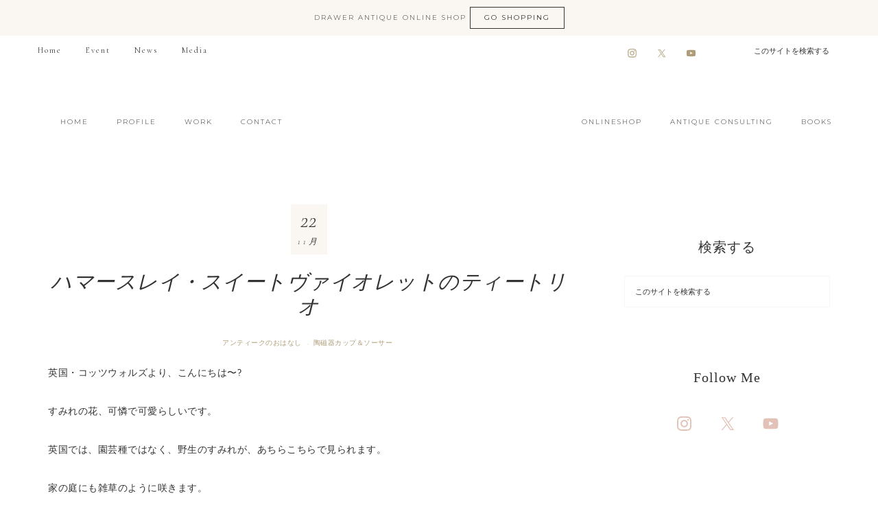

--- FILE ---
content_type: text/html; charset=UTF-8
request_url: https://drawerhome-uk.com/%E9%99%B6%E7%A3%81%E5%99%A8%E3%82%AB%E3%83%83%E3%83%97%EF%BC%86%E3%82%BD%E3%83%BC%E3%82%B5%E3%83%BC/post-540/
body_size: 25737
content:
<!DOCTYPE html>
<html lang="ja">
<head ><meta charset="UTF-8" /><script>if(navigator.userAgent.match(/MSIE|Internet Explorer/i)||navigator.userAgent.match(/Trident\/7\..*?rv:11/i)){var href=document.location.href;if(!href.match(/[?&]nowprocket/)){if(href.indexOf("?")==-1){if(href.indexOf("#")==-1){document.location.href=href+"?nowprocket=1"}else{document.location.href=href.replace("#","?nowprocket=1#")}}else{if(href.indexOf("#")==-1){document.location.href=href+"&nowprocket=1"}else{document.location.href=href.replace("#","&nowprocket=1#")}}}}</script><script>(()=>{class RocketLazyLoadScripts{constructor(){this.v="2.0.4",this.userEvents=["keydown","keyup","mousedown","mouseup","mousemove","mouseover","mouseout","touchmove","touchstart","touchend","touchcancel","wheel","click","dblclick","input"],this.attributeEvents=["onblur","onclick","oncontextmenu","ondblclick","onfocus","onmousedown","onmouseenter","onmouseleave","onmousemove","onmouseout","onmouseover","onmouseup","onmousewheel","onscroll","onsubmit"]}async t(){this.i(),this.o(),/iP(ad|hone)/.test(navigator.userAgent)&&this.h(),this.u(),this.l(this),this.m(),this.k(this),this.p(this),this._(),await Promise.all([this.R(),this.L()]),this.lastBreath=Date.now(),this.S(this),this.P(),this.D(),this.O(),this.M(),await this.C(this.delayedScripts.normal),await this.C(this.delayedScripts.defer),await this.C(this.delayedScripts.async),await this.T(),await this.F(),await this.j(),await this.A(),window.dispatchEvent(new Event("rocket-allScriptsLoaded")),this.everythingLoaded=!0,this.lastTouchEnd&&await new Promise(t=>setTimeout(t,500-Date.now()+this.lastTouchEnd)),this.I(),this.H(),this.U(),this.W()}i(){this.CSPIssue=sessionStorage.getItem("rocketCSPIssue"),document.addEventListener("securitypolicyviolation",t=>{this.CSPIssue||"script-src-elem"!==t.violatedDirective||"data"!==t.blockedURI||(this.CSPIssue=!0,sessionStorage.setItem("rocketCSPIssue",!0))},{isRocket:!0})}o(){window.addEventListener("pageshow",t=>{this.persisted=t.persisted,this.realWindowLoadedFired=!0},{isRocket:!0}),window.addEventListener("pagehide",()=>{this.onFirstUserAction=null},{isRocket:!0})}h(){let t;function e(e){t=e}window.addEventListener("touchstart",e,{isRocket:!0}),window.addEventListener("touchend",function i(o){o.changedTouches[0]&&t.changedTouches[0]&&Math.abs(o.changedTouches[0].pageX-t.changedTouches[0].pageX)<10&&Math.abs(o.changedTouches[0].pageY-t.changedTouches[0].pageY)<10&&o.timeStamp-t.timeStamp<200&&(window.removeEventListener("touchstart",e,{isRocket:!0}),window.removeEventListener("touchend",i,{isRocket:!0}),"INPUT"===o.target.tagName&&"text"===o.target.type||(o.target.dispatchEvent(new TouchEvent("touchend",{target:o.target,bubbles:!0})),o.target.dispatchEvent(new MouseEvent("mouseover",{target:o.target,bubbles:!0})),o.target.dispatchEvent(new PointerEvent("click",{target:o.target,bubbles:!0,cancelable:!0,detail:1,clientX:o.changedTouches[0].clientX,clientY:o.changedTouches[0].clientY})),event.preventDefault()))},{isRocket:!0})}q(t){this.userActionTriggered||("mousemove"!==t.type||this.firstMousemoveIgnored?"keyup"===t.type||"mouseover"===t.type||"mouseout"===t.type||(this.userActionTriggered=!0,this.onFirstUserAction&&this.onFirstUserAction()):this.firstMousemoveIgnored=!0),"click"===t.type&&t.preventDefault(),t.stopPropagation(),t.stopImmediatePropagation(),"touchstart"===this.lastEvent&&"touchend"===t.type&&(this.lastTouchEnd=Date.now()),"click"===t.type&&(this.lastTouchEnd=0),this.lastEvent=t.type,t.composedPath&&t.composedPath()[0].getRootNode()instanceof ShadowRoot&&(t.rocketTarget=t.composedPath()[0]),this.savedUserEvents.push(t)}u(){this.savedUserEvents=[],this.userEventHandler=this.q.bind(this),this.userEvents.forEach(t=>window.addEventListener(t,this.userEventHandler,{passive:!1,isRocket:!0})),document.addEventListener("visibilitychange",this.userEventHandler,{isRocket:!0})}U(){this.userEvents.forEach(t=>window.removeEventListener(t,this.userEventHandler,{passive:!1,isRocket:!0})),document.removeEventListener("visibilitychange",this.userEventHandler,{isRocket:!0}),this.savedUserEvents.forEach(t=>{(t.rocketTarget||t.target).dispatchEvent(new window[t.constructor.name](t.type,t))})}m(){const t="return false",e=Array.from(this.attributeEvents,t=>"data-rocket-"+t),i="["+this.attributeEvents.join("],[")+"]",o="[data-rocket-"+this.attributeEvents.join("],[data-rocket-")+"]",s=(e,i,o)=>{o&&o!==t&&(e.setAttribute("data-rocket-"+i,o),e["rocket"+i]=new Function("event",o),e.setAttribute(i,t))};new MutationObserver(t=>{for(const n of t)"attributes"===n.type&&(n.attributeName.startsWith("data-rocket-")||this.everythingLoaded?n.attributeName.startsWith("data-rocket-")&&this.everythingLoaded&&this.N(n.target,n.attributeName.substring(12)):s(n.target,n.attributeName,n.target.getAttribute(n.attributeName))),"childList"===n.type&&n.addedNodes.forEach(t=>{if(t.nodeType===Node.ELEMENT_NODE)if(this.everythingLoaded)for(const i of[t,...t.querySelectorAll(o)])for(const t of i.getAttributeNames())e.includes(t)&&this.N(i,t.substring(12));else for(const e of[t,...t.querySelectorAll(i)])for(const t of e.getAttributeNames())this.attributeEvents.includes(t)&&s(e,t,e.getAttribute(t))})}).observe(document,{subtree:!0,childList:!0,attributeFilter:[...this.attributeEvents,...e]})}I(){this.attributeEvents.forEach(t=>{document.querySelectorAll("[data-rocket-"+t+"]").forEach(e=>{this.N(e,t)})})}N(t,e){const i=t.getAttribute("data-rocket-"+e);i&&(t.setAttribute(e,i),t.removeAttribute("data-rocket-"+e))}k(t){Object.defineProperty(HTMLElement.prototype,"onclick",{get(){return this.rocketonclick||null},set(e){this.rocketonclick=e,this.setAttribute(t.everythingLoaded?"onclick":"data-rocket-onclick","this.rocketonclick(event)")}})}S(t){function e(e,i){let o=e[i];e[i]=null,Object.defineProperty(e,i,{get:()=>o,set(s){t.everythingLoaded?o=s:e["rocket"+i]=o=s}})}e(document,"onreadystatechange"),e(window,"onload"),e(window,"onpageshow");try{Object.defineProperty(document,"readyState",{get:()=>t.rocketReadyState,set(e){t.rocketReadyState=e},configurable:!0}),document.readyState="loading"}catch(t){console.log("WPRocket DJE readyState conflict, bypassing")}}l(t){this.originalAddEventListener=EventTarget.prototype.addEventListener,this.originalRemoveEventListener=EventTarget.prototype.removeEventListener,this.savedEventListeners=[],EventTarget.prototype.addEventListener=function(e,i,o){o&&o.isRocket||!t.B(e,this)&&!t.userEvents.includes(e)||t.B(e,this)&&!t.userActionTriggered||e.startsWith("rocket-")||t.everythingLoaded?t.originalAddEventListener.call(this,e,i,o):(t.savedEventListeners.push({target:this,remove:!1,type:e,func:i,options:o}),"mouseenter"!==e&&"mouseleave"!==e||t.originalAddEventListener.call(this,e,t.savedUserEvents.push,o))},EventTarget.prototype.removeEventListener=function(e,i,o){o&&o.isRocket||!t.B(e,this)&&!t.userEvents.includes(e)||t.B(e,this)&&!t.userActionTriggered||e.startsWith("rocket-")||t.everythingLoaded?t.originalRemoveEventListener.call(this,e,i,o):t.savedEventListeners.push({target:this,remove:!0,type:e,func:i,options:o})}}J(t,e){this.savedEventListeners=this.savedEventListeners.filter(i=>{let o=i.type,s=i.target||window;return e!==o||t!==s||(this.B(o,s)&&(i.type="rocket-"+o),this.$(i),!1)})}H(){EventTarget.prototype.addEventListener=this.originalAddEventListener,EventTarget.prototype.removeEventListener=this.originalRemoveEventListener,this.savedEventListeners.forEach(t=>this.$(t))}$(t){t.remove?this.originalRemoveEventListener.call(t.target,t.type,t.func,t.options):this.originalAddEventListener.call(t.target,t.type,t.func,t.options)}p(t){let e;function i(e){return t.everythingLoaded?e:e.split(" ").map(t=>"load"===t||t.startsWith("load.")?"rocket-jquery-load":t).join(" ")}function o(o){function s(e){const s=o.fn[e];o.fn[e]=o.fn.init.prototype[e]=function(){return this[0]===window&&t.userActionTriggered&&("string"==typeof arguments[0]||arguments[0]instanceof String?arguments[0]=i(arguments[0]):"object"==typeof arguments[0]&&Object.keys(arguments[0]).forEach(t=>{const e=arguments[0][t];delete arguments[0][t],arguments[0][i(t)]=e})),s.apply(this,arguments),this}}if(o&&o.fn&&!t.allJQueries.includes(o)){const e={DOMContentLoaded:[],"rocket-DOMContentLoaded":[]};for(const t in e)document.addEventListener(t,()=>{e[t].forEach(t=>t())},{isRocket:!0});o.fn.ready=o.fn.init.prototype.ready=function(i){function s(){parseInt(o.fn.jquery)>2?setTimeout(()=>i.bind(document)(o)):i.bind(document)(o)}return"function"==typeof i&&(t.realDomReadyFired?!t.userActionTriggered||t.fauxDomReadyFired?s():e["rocket-DOMContentLoaded"].push(s):e.DOMContentLoaded.push(s)),o([])},s("on"),s("one"),s("off"),t.allJQueries.push(o)}e=o}t.allJQueries=[],o(window.jQuery),Object.defineProperty(window,"jQuery",{get:()=>e,set(t){o(t)}})}P(){const t=new Map;document.write=document.writeln=function(e){const i=document.currentScript,o=document.createRange(),s=i.parentElement;let n=t.get(i);void 0===n&&(n=i.nextSibling,t.set(i,n));const c=document.createDocumentFragment();o.setStart(c,0),c.appendChild(o.createContextualFragment(e)),s.insertBefore(c,n)}}async R(){return new Promise(t=>{this.userActionTriggered?t():this.onFirstUserAction=t})}async L(){return new Promise(t=>{document.addEventListener("DOMContentLoaded",()=>{this.realDomReadyFired=!0,t()},{isRocket:!0})})}async j(){return this.realWindowLoadedFired?Promise.resolve():new Promise(t=>{window.addEventListener("load",t,{isRocket:!0})})}M(){this.pendingScripts=[];this.scriptsMutationObserver=new MutationObserver(t=>{for(const e of t)e.addedNodes.forEach(t=>{"SCRIPT"!==t.tagName||t.noModule||t.isWPRocket||this.pendingScripts.push({script:t,promise:new Promise(e=>{const i=()=>{const i=this.pendingScripts.findIndex(e=>e.script===t);i>=0&&this.pendingScripts.splice(i,1),e()};t.addEventListener("load",i,{isRocket:!0}),t.addEventListener("error",i,{isRocket:!0}),setTimeout(i,1e3)})})})}),this.scriptsMutationObserver.observe(document,{childList:!0,subtree:!0})}async F(){await this.X(),this.pendingScripts.length?(await this.pendingScripts[0].promise,await this.F()):this.scriptsMutationObserver.disconnect()}D(){this.delayedScripts={normal:[],async:[],defer:[]},document.querySelectorAll("script[type$=rocketlazyloadscript]").forEach(t=>{t.hasAttribute("data-rocket-src")?t.hasAttribute("async")&&!1!==t.async?this.delayedScripts.async.push(t):t.hasAttribute("defer")&&!1!==t.defer||"module"===t.getAttribute("data-rocket-type")?this.delayedScripts.defer.push(t):this.delayedScripts.normal.push(t):this.delayedScripts.normal.push(t)})}async _(){await this.L();let t=[];document.querySelectorAll("script[type$=rocketlazyloadscript][data-rocket-src]").forEach(e=>{let i=e.getAttribute("data-rocket-src");if(i&&!i.startsWith("data:")){i.startsWith("//")&&(i=location.protocol+i);try{const o=new URL(i).origin;o!==location.origin&&t.push({src:o,crossOrigin:e.crossOrigin||"module"===e.getAttribute("data-rocket-type")})}catch(t){}}}),t=[...new Map(t.map(t=>[JSON.stringify(t),t])).values()],this.Y(t,"preconnect")}async G(t){if(await this.K(),!0!==t.noModule||!("noModule"in HTMLScriptElement.prototype))return new Promise(e=>{let i;function o(){(i||t).setAttribute("data-rocket-status","executed"),e()}try{if(navigator.userAgent.includes("Firefox/")||""===navigator.vendor||this.CSPIssue)i=document.createElement("script"),[...t.attributes].forEach(t=>{let e=t.nodeName;"type"!==e&&("data-rocket-type"===e&&(e="type"),"data-rocket-src"===e&&(e="src"),i.setAttribute(e,t.nodeValue))}),t.text&&(i.text=t.text),t.nonce&&(i.nonce=t.nonce),i.hasAttribute("src")?(i.addEventListener("load",o,{isRocket:!0}),i.addEventListener("error",()=>{i.setAttribute("data-rocket-status","failed-network"),e()},{isRocket:!0}),setTimeout(()=>{i.isConnected||e()},1)):(i.text=t.text,o()),i.isWPRocket=!0,t.parentNode.replaceChild(i,t);else{const i=t.getAttribute("data-rocket-type"),s=t.getAttribute("data-rocket-src");i?(t.type=i,t.removeAttribute("data-rocket-type")):t.removeAttribute("type"),t.addEventListener("load",o,{isRocket:!0}),t.addEventListener("error",i=>{this.CSPIssue&&i.target.src.startsWith("data:")?(console.log("WPRocket: CSP fallback activated"),t.removeAttribute("src"),this.G(t).then(e)):(t.setAttribute("data-rocket-status","failed-network"),e())},{isRocket:!0}),s?(t.fetchPriority="high",t.removeAttribute("data-rocket-src"),t.src=s):t.src="data:text/javascript;base64,"+window.btoa(unescape(encodeURIComponent(t.text)))}}catch(i){t.setAttribute("data-rocket-status","failed-transform"),e()}});t.setAttribute("data-rocket-status","skipped")}async C(t){const e=t.shift();return e?(e.isConnected&&await this.G(e),this.C(t)):Promise.resolve()}O(){this.Y([...this.delayedScripts.normal,...this.delayedScripts.defer,...this.delayedScripts.async],"preload")}Y(t,e){this.trash=this.trash||[];let i=!0;var o=document.createDocumentFragment();t.forEach(t=>{const s=t.getAttribute&&t.getAttribute("data-rocket-src")||t.src;if(s&&!s.startsWith("data:")){const n=document.createElement("link");n.href=s,n.rel=e,"preconnect"!==e&&(n.as="script",n.fetchPriority=i?"high":"low"),t.getAttribute&&"module"===t.getAttribute("data-rocket-type")&&(n.crossOrigin=!0),t.crossOrigin&&(n.crossOrigin=t.crossOrigin),t.integrity&&(n.integrity=t.integrity),t.nonce&&(n.nonce=t.nonce),o.appendChild(n),this.trash.push(n),i=!1}}),document.head.appendChild(o)}W(){this.trash.forEach(t=>t.remove())}async T(){try{document.readyState="interactive"}catch(t){}this.fauxDomReadyFired=!0;try{await this.K(),this.J(document,"readystatechange"),document.dispatchEvent(new Event("rocket-readystatechange")),await this.K(),document.rocketonreadystatechange&&document.rocketonreadystatechange(),await this.K(),this.J(document,"DOMContentLoaded"),document.dispatchEvent(new Event("rocket-DOMContentLoaded")),await this.K(),this.J(window,"DOMContentLoaded"),window.dispatchEvent(new Event("rocket-DOMContentLoaded"))}catch(t){console.error(t)}}async A(){try{document.readyState="complete"}catch(t){}try{await this.K(),this.J(document,"readystatechange"),document.dispatchEvent(new Event("rocket-readystatechange")),await this.K(),document.rocketonreadystatechange&&document.rocketonreadystatechange(),await this.K(),this.J(window,"load"),window.dispatchEvent(new Event("rocket-load")),await this.K(),window.rocketonload&&window.rocketonload(),await this.K(),this.allJQueries.forEach(t=>t(window).trigger("rocket-jquery-load")),await this.K(),this.J(window,"pageshow");const t=new Event("rocket-pageshow");t.persisted=this.persisted,window.dispatchEvent(t),await this.K(),window.rocketonpageshow&&window.rocketonpageshow({persisted:this.persisted})}catch(t){console.error(t)}}async K(){Date.now()-this.lastBreath>45&&(await this.X(),this.lastBreath=Date.now())}async X(){return document.hidden?new Promise(t=>setTimeout(t)):new Promise(t=>requestAnimationFrame(t))}B(t,e){return e===document&&"readystatechange"===t||(e===document&&"DOMContentLoaded"===t||(e===window&&"DOMContentLoaded"===t||(e===window&&"load"===t||e===window&&"pageshow"===t)))}static run(){(new RocketLazyLoadScripts).t()}}RocketLazyLoadScripts.run()})();</script>

<meta name="viewport" content="width=device-width, initial-scale=1" />
<title>ハマースレイ・スイートヴァイオレットのティートリオ</title>
<link data-rocket-preload as="style" href="https://fonts.googleapis.com/css?family=Cormorant%20Garamond%3A300%2C300i%2C400%2C400i%7CLora%3A400%2C400i%2C700%2C700i%7CMontserrat%3A100%2C300%2C300i%2C400%2C400i%2C500%2C500i&#038;display=swap" rel="preload">
<link href="https://fonts.googleapis.com/css?family=Cormorant%20Garamond%3A300%2C300i%2C400%2C400i%7CLora%3A400%2C400i%2C700%2C700i%7CMontserrat%3A100%2C300%2C300i%2C400%2C400i%2C500%2C500i&#038;display=swap" media="print" onload="this.media=&#039;all&#039;" rel="stylesheet">
<noscript><link rel="stylesheet" href="https://fonts.googleapis.com/css?family=Cormorant%20Garamond%3A300%2C300i%2C400%2C400i%7CLora%3A400%2C400i%2C700%2C700i%7CMontserrat%3A100%2C300%2C300i%2C400%2C400i%2C500%2C500i&#038;display=swap"></noscript>
<meta name='robots' content='max-image-preview:large' />
<link rel='dns-prefetch' href='//webfonts.xserver.jp' />
<link rel='dns-prefetch' href='//netdna.bootstrapcdn.com' />
<link rel='dns-prefetch' href='//fonts.googleapis.com' />
<link rel='dns-prefetch' href='//unpkg.com' />
<link href='https://fonts.gstatic.com' crossorigin rel='preconnect' />
<link rel="alternate" type="application/rss+xml" title="イギリスアンティーク Drawer ささきひとみ &raquo; フィード" href="https://drawerhome-uk.com/feed/" />
<link rel="alternate" type="application/rss+xml" title="イギリスアンティーク Drawer ささきひとみ &raquo; コメントフィード" href="https://drawerhome-uk.com/comments/feed/" />
<link rel="alternate" type="application/rss+xml" title="イギリスアンティーク Drawer ささきひとみ &raquo; ハマースレイ・スイートヴァイオレットのティートリオ のコメントのフィード" href="https://drawerhome-uk.com/%e9%99%b6%e7%a3%81%e5%99%a8%e3%82%ab%e3%83%83%e3%83%97%ef%bc%86%e3%82%bd%e3%83%bc%e3%82%b5%e3%83%bc/post-540/feed/" />
<link rel="alternate" title="oEmbed (JSON)" type="application/json+oembed" href="https://drawerhome-uk.com/wp-json/oembed/1.0/embed?url=https%3A%2F%2Fdrawerhome-uk.com%2F%25e9%2599%25b6%25e7%25a3%2581%25e5%2599%25a8%25e3%2582%25ab%25e3%2583%2583%25e3%2583%2597%25ef%25bc%2586%25e3%2582%25bd%25e3%2583%25bc%25e3%2582%25b5%25e3%2583%25bc%2Fpost-540%2F" />
<link rel="alternate" title="oEmbed (XML)" type="text/xml+oembed" href="https://drawerhome-uk.com/wp-json/oembed/1.0/embed?url=https%3A%2F%2Fdrawerhome-uk.com%2F%25e9%2599%25b6%25e7%25a3%2581%25e5%2599%25a8%25e3%2582%25ab%25e3%2583%2583%25e3%2583%2597%25ef%25bc%2586%25e3%2582%25bd%25e3%2583%25bc%25e3%2582%25b5%25e3%2583%25bc%2Fpost-540%2F&#038;format=xml" />
<link rel="canonical" href="https://drawerhome-uk.com/%e9%99%b6%e7%a3%81%e5%99%a8%e3%82%ab%e3%83%83%e3%83%97%ef%bc%86%e3%82%bd%e3%83%bc%e3%82%b5%e3%83%bc/post-540/" />
<style id='wp-img-auto-sizes-contain-inline-css' type='text/css'>
img:is([sizes=auto i],[sizes^="auto," i]){contain-intrinsic-size:3000px 1500px}
/*# sourceURL=wp-img-auto-sizes-contain-inline-css */
</style>
<link data-minify="1" rel='stylesheet' id='refined-theme-css' href='https://drawerhome-uk.com/uk/wp-content/cache/background-css/1/drawerhome-uk.com/uk/wp-content/cache/min/1/uk/wp-content/themes/refined-theme/style.css?ver=1766287348&wpr_t=1769004026' type='text/css' media='all' />
<style id='wp-emoji-styles-inline-css' type='text/css'>

	img.wp-smiley, img.emoji {
		display: inline !important;
		border: none !important;
		box-shadow: none !important;
		height: 1em !important;
		width: 1em !important;
		margin: 0 0.07em !important;
		vertical-align: -0.1em !important;
		background: none !important;
		padding: 0 !important;
	}
/*# sourceURL=wp-emoji-styles-inline-css */
</style>
<link rel='stylesheet' id='wp-block-library-css' href='https://drawerhome-uk.com/uk/wp-includes/css/dist/block-library/style.min.css' type='text/css' media='all' />
<style id='global-styles-inline-css' type='text/css'>
:root{--wp--preset--aspect-ratio--square: 1;--wp--preset--aspect-ratio--4-3: 4/3;--wp--preset--aspect-ratio--3-4: 3/4;--wp--preset--aspect-ratio--3-2: 3/2;--wp--preset--aspect-ratio--2-3: 2/3;--wp--preset--aspect-ratio--16-9: 16/9;--wp--preset--aspect-ratio--9-16: 9/16;--wp--preset--color--black: #000000;--wp--preset--color--cyan-bluish-gray: #abb8c3;--wp--preset--color--white: #ffffff;--wp--preset--color--pale-pink: #f78da7;--wp--preset--color--vivid-red: #cf2e2e;--wp--preset--color--luminous-vivid-orange: #ff6900;--wp--preset--color--luminous-vivid-amber: #fcb900;--wp--preset--color--light-green-cyan: #7bdcb5;--wp--preset--color--vivid-green-cyan: #00d084;--wp--preset--color--pale-cyan-blue: #8ed1fc;--wp--preset--color--vivid-cyan-blue: #0693e3;--wp--preset--color--vivid-purple: #9b51e0;--wp--preset--gradient--vivid-cyan-blue-to-vivid-purple: linear-gradient(135deg,rgb(6,147,227) 0%,rgb(155,81,224) 100%);--wp--preset--gradient--light-green-cyan-to-vivid-green-cyan: linear-gradient(135deg,rgb(122,220,180) 0%,rgb(0,208,130) 100%);--wp--preset--gradient--luminous-vivid-amber-to-luminous-vivid-orange: linear-gradient(135deg,rgb(252,185,0) 0%,rgb(255,105,0) 100%);--wp--preset--gradient--luminous-vivid-orange-to-vivid-red: linear-gradient(135deg,rgb(255,105,0) 0%,rgb(207,46,46) 100%);--wp--preset--gradient--very-light-gray-to-cyan-bluish-gray: linear-gradient(135deg,rgb(238,238,238) 0%,rgb(169,184,195) 100%);--wp--preset--gradient--cool-to-warm-spectrum: linear-gradient(135deg,rgb(74,234,220) 0%,rgb(151,120,209) 20%,rgb(207,42,186) 40%,rgb(238,44,130) 60%,rgb(251,105,98) 80%,rgb(254,248,76) 100%);--wp--preset--gradient--blush-light-purple: linear-gradient(135deg,rgb(255,206,236) 0%,rgb(152,150,240) 100%);--wp--preset--gradient--blush-bordeaux: linear-gradient(135deg,rgb(254,205,165) 0%,rgb(254,45,45) 50%,rgb(107,0,62) 100%);--wp--preset--gradient--luminous-dusk: linear-gradient(135deg,rgb(255,203,112) 0%,rgb(199,81,192) 50%,rgb(65,88,208) 100%);--wp--preset--gradient--pale-ocean: linear-gradient(135deg,rgb(255,245,203) 0%,rgb(182,227,212) 50%,rgb(51,167,181) 100%);--wp--preset--gradient--electric-grass: linear-gradient(135deg,rgb(202,248,128) 0%,rgb(113,206,126) 100%);--wp--preset--gradient--midnight: linear-gradient(135deg,rgb(2,3,129) 0%,rgb(40,116,252) 100%);--wp--preset--font-size--small: 12px;--wp--preset--font-size--medium: 20px;--wp--preset--font-size--large: 20px;--wp--preset--font-size--x-large: 42px;--wp--preset--font-size--normal: 16px;--wp--preset--font-size--larger: 24px;--wp--preset--spacing--20: 0.44rem;--wp--preset--spacing--30: 0.67rem;--wp--preset--spacing--40: 1rem;--wp--preset--spacing--50: 1.5rem;--wp--preset--spacing--60: 2.25rem;--wp--preset--spacing--70: 3.38rem;--wp--preset--spacing--80: 5.06rem;--wp--preset--shadow--natural: 6px 6px 9px rgba(0, 0, 0, 0.2);--wp--preset--shadow--deep: 12px 12px 50px rgba(0, 0, 0, 0.4);--wp--preset--shadow--sharp: 6px 6px 0px rgba(0, 0, 0, 0.2);--wp--preset--shadow--outlined: 6px 6px 0px -3px rgb(255, 255, 255), 6px 6px rgb(0, 0, 0);--wp--preset--shadow--crisp: 6px 6px 0px rgb(0, 0, 0);}:where(.is-layout-flex){gap: 0.5em;}:where(.is-layout-grid){gap: 0.5em;}body .is-layout-flex{display: flex;}.is-layout-flex{flex-wrap: wrap;align-items: center;}.is-layout-flex > :is(*, div){margin: 0;}body .is-layout-grid{display: grid;}.is-layout-grid > :is(*, div){margin: 0;}:where(.wp-block-columns.is-layout-flex){gap: 2em;}:where(.wp-block-columns.is-layout-grid){gap: 2em;}:where(.wp-block-post-template.is-layout-flex){gap: 1.25em;}:where(.wp-block-post-template.is-layout-grid){gap: 1.25em;}.has-black-color{color: var(--wp--preset--color--black) !important;}.has-cyan-bluish-gray-color{color: var(--wp--preset--color--cyan-bluish-gray) !important;}.has-white-color{color: var(--wp--preset--color--white) !important;}.has-pale-pink-color{color: var(--wp--preset--color--pale-pink) !important;}.has-vivid-red-color{color: var(--wp--preset--color--vivid-red) !important;}.has-luminous-vivid-orange-color{color: var(--wp--preset--color--luminous-vivid-orange) !important;}.has-luminous-vivid-amber-color{color: var(--wp--preset--color--luminous-vivid-amber) !important;}.has-light-green-cyan-color{color: var(--wp--preset--color--light-green-cyan) !important;}.has-vivid-green-cyan-color{color: var(--wp--preset--color--vivid-green-cyan) !important;}.has-pale-cyan-blue-color{color: var(--wp--preset--color--pale-cyan-blue) !important;}.has-vivid-cyan-blue-color{color: var(--wp--preset--color--vivid-cyan-blue) !important;}.has-vivid-purple-color{color: var(--wp--preset--color--vivid-purple) !important;}.has-black-background-color{background-color: var(--wp--preset--color--black) !important;}.has-cyan-bluish-gray-background-color{background-color: var(--wp--preset--color--cyan-bluish-gray) !important;}.has-white-background-color{background-color: var(--wp--preset--color--white) !important;}.has-pale-pink-background-color{background-color: var(--wp--preset--color--pale-pink) !important;}.has-vivid-red-background-color{background-color: var(--wp--preset--color--vivid-red) !important;}.has-luminous-vivid-orange-background-color{background-color: var(--wp--preset--color--luminous-vivid-orange) !important;}.has-luminous-vivid-amber-background-color{background-color: var(--wp--preset--color--luminous-vivid-amber) !important;}.has-light-green-cyan-background-color{background-color: var(--wp--preset--color--light-green-cyan) !important;}.has-vivid-green-cyan-background-color{background-color: var(--wp--preset--color--vivid-green-cyan) !important;}.has-pale-cyan-blue-background-color{background-color: var(--wp--preset--color--pale-cyan-blue) !important;}.has-vivid-cyan-blue-background-color{background-color: var(--wp--preset--color--vivid-cyan-blue) !important;}.has-vivid-purple-background-color{background-color: var(--wp--preset--color--vivid-purple) !important;}.has-black-border-color{border-color: var(--wp--preset--color--black) !important;}.has-cyan-bluish-gray-border-color{border-color: var(--wp--preset--color--cyan-bluish-gray) !important;}.has-white-border-color{border-color: var(--wp--preset--color--white) !important;}.has-pale-pink-border-color{border-color: var(--wp--preset--color--pale-pink) !important;}.has-vivid-red-border-color{border-color: var(--wp--preset--color--vivid-red) !important;}.has-luminous-vivid-orange-border-color{border-color: var(--wp--preset--color--luminous-vivid-orange) !important;}.has-luminous-vivid-amber-border-color{border-color: var(--wp--preset--color--luminous-vivid-amber) !important;}.has-light-green-cyan-border-color{border-color: var(--wp--preset--color--light-green-cyan) !important;}.has-vivid-green-cyan-border-color{border-color: var(--wp--preset--color--vivid-green-cyan) !important;}.has-pale-cyan-blue-border-color{border-color: var(--wp--preset--color--pale-cyan-blue) !important;}.has-vivid-cyan-blue-border-color{border-color: var(--wp--preset--color--vivid-cyan-blue) !important;}.has-vivid-purple-border-color{border-color: var(--wp--preset--color--vivid-purple) !important;}.has-vivid-cyan-blue-to-vivid-purple-gradient-background{background: var(--wp--preset--gradient--vivid-cyan-blue-to-vivid-purple) !important;}.has-light-green-cyan-to-vivid-green-cyan-gradient-background{background: var(--wp--preset--gradient--light-green-cyan-to-vivid-green-cyan) !important;}.has-luminous-vivid-amber-to-luminous-vivid-orange-gradient-background{background: var(--wp--preset--gradient--luminous-vivid-amber-to-luminous-vivid-orange) !important;}.has-luminous-vivid-orange-to-vivid-red-gradient-background{background: var(--wp--preset--gradient--luminous-vivid-orange-to-vivid-red) !important;}.has-very-light-gray-to-cyan-bluish-gray-gradient-background{background: var(--wp--preset--gradient--very-light-gray-to-cyan-bluish-gray) !important;}.has-cool-to-warm-spectrum-gradient-background{background: var(--wp--preset--gradient--cool-to-warm-spectrum) !important;}.has-blush-light-purple-gradient-background{background: var(--wp--preset--gradient--blush-light-purple) !important;}.has-blush-bordeaux-gradient-background{background: var(--wp--preset--gradient--blush-bordeaux) !important;}.has-luminous-dusk-gradient-background{background: var(--wp--preset--gradient--luminous-dusk) !important;}.has-pale-ocean-gradient-background{background: var(--wp--preset--gradient--pale-ocean) !important;}.has-electric-grass-gradient-background{background: var(--wp--preset--gradient--electric-grass) !important;}.has-midnight-gradient-background{background: var(--wp--preset--gradient--midnight) !important;}.has-small-font-size{font-size: var(--wp--preset--font-size--small) !important;}.has-medium-font-size{font-size: var(--wp--preset--font-size--medium) !important;}.has-large-font-size{font-size: var(--wp--preset--font-size--large) !important;}.has-x-large-font-size{font-size: var(--wp--preset--font-size--x-large) !important;}
/*# sourceURL=global-styles-inline-css */
</style>

<style id='classic-theme-styles-inline-css' type='text/css'>
/*! This file is auto-generated */
.wp-block-button__link{color:#fff;background-color:#32373c;border-radius:9999px;box-shadow:none;text-decoration:none;padding:calc(.667em + 2px) calc(1.333em + 2px);font-size:1.125em}.wp-block-file__button{background:#32373c;color:#fff;text-decoration:none}
/*# sourceURL=/wp-includes/css/classic-themes.min.css */
</style>
<link data-minify="1" rel='stylesheet' id='ppress-frontend-css' href='https://drawerhome-uk.com/uk/wp-content/cache/background-css/1/drawerhome-uk.com/uk/wp-content/cache/min/1/uk/wp-content/plugins/wp-user-avatar/assets/css/frontend.min.css?ver=1766287348&wpr_t=1769004026' type='text/css' media='all' />
<link rel='stylesheet' id='ppress-flatpickr-css' href='https://drawerhome-uk.com/uk/wp-content/plugins/wp-user-avatar/assets/flatpickr/flatpickr.min.css' type='text/css' media='all' />
<link rel='stylesheet' id='ppress-select2-css' href='https://drawerhome-uk.com/uk/wp-content/plugins/wp-user-avatar/assets/select2/select2.min.css' type='text/css' media='all' />
<link data-minify="1" rel='stylesheet' id='testimonial-rotator-style-css' href='https://drawerhome-uk.com/uk/wp-content/cache/min/1/uk/wp-content/plugins/testimonial-rotator/testimonial-rotator-style.css?ver=1766287348' type='text/css' media='all' />
<link data-minify="1" rel='stylesheet' id='font-awesome-css' href='https://drawerhome-uk.com/uk/wp-content/cache/min/1/font-awesome/latest/css/font-awesome.min.css?ver=1766287349' type='text/css' media='all' />
<link data-minify="1" rel='stylesheet' id='wc-shortcodes-style-css' href='https://drawerhome-uk.com/uk/wp-content/cache/background-css/1/drawerhome-uk.com/uk/wp-content/cache/min/1/uk/wp-content/plugins/wc-shortcodes/public/assets/css/style.css?ver=1766287349&wpr_t=1769004026' type='text/css' media='all' />

<link data-minify="1" rel='stylesheet' id='ionicons-css' href='https://drawerhome-uk.com/uk/wp-content/cache/min/1/ionicons@4.0.0/dist/css/ionicons.min.css?ver=1766287349' type='text/css' media='all' />
<link data-minify="1" rel='stylesheet' id='dashicons-css' href='https://drawerhome-uk.com/uk/wp-content/cache/min/1/uk/wp-includes/css/dashicons.min.css?ver=1766287349' type='text/css' media='all' />
<link data-minify="1" rel='stylesheet' id='refined-gutenberg-css' href='https://drawerhome-uk.com/uk/wp-content/cache/min/1/uk/wp-content/themes/refined-theme/lib/gutenberg/front-end.css?ver=1766287349' type='text/css' media='all' />
<link data-minify="1" rel='stylesheet' id='simple-social-icons-font-css' href='https://drawerhome-uk.com/uk/wp-content/cache/min/1/uk/wp-content/plugins/simple-social-icons/css/style.css?ver=1766287349' type='text/css' media='all' />
<link rel='stylesheet' id='tablepress-default-css' href='https://drawerhome-uk.com/uk/wp-content/tablepress-combined.min.css' type='text/css' media='all' />
<link data-minify="1" rel='stylesheet' id='wordpresscanvas-font-awesome-css' href='https://drawerhome-uk.com/uk/wp-content/cache/min/1/uk/wp-content/plugins/wc-shortcodes/public/assets/css/font-awesome.min.css?ver=1766287349' type='text/css' media='all' />
<script type="rocketlazyloadscript" data-rocket-type="text/javascript" data-rocket-src="https://drawerhome-uk.com/uk/wp-includes/js/jquery/jquery.min.js" id="jquery-core-js" data-rocket-defer defer></script>
<script type="rocketlazyloadscript" data-rocket-type="text/javascript" data-rocket-src="https://drawerhome-uk.com/uk/wp-includes/js/jquery/jquery-migrate.min.js" id="jquery-migrate-js" data-rocket-defer defer></script>
<script type="rocketlazyloadscript" data-minify="1" data-rocket-type="text/javascript" data-rocket-src="https://drawerhome-uk.com/uk/wp-content/cache/min/1/js/xserverv3.js?ver=1766287349" id="typesquare_std-js" data-rocket-defer defer></script>
<script type="rocketlazyloadscript" data-rocket-type="text/javascript" data-rocket-src="https://drawerhome-uk.com/uk/wp-content/plugins/wp-user-avatar/assets/flatpickr/flatpickr.min.js" id="ppress-flatpickr-js" data-rocket-defer defer></script>
<script type="rocketlazyloadscript" data-rocket-type="text/javascript" data-rocket-src="https://drawerhome-uk.com/uk/wp-content/plugins/wp-user-avatar/assets/select2/select2.min.js" id="ppress-select2-js" data-rocket-defer defer></script>
<script type="rocketlazyloadscript" data-minify="1" data-rocket-type="text/javascript" data-rocket-src="https://drawerhome-uk.com/uk/wp-content/cache/min/1/uk/wp-content/plugins/testimonial-rotator/js/jquery.cycletwo.js?ver=1766287349" id="cycletwo-js" data-rocket-defer defer></script>
<script type="rocketlazyloadscript" data-minify="1" data-rocket-type="text/javascript" data-rocket-src="https://drawerhome-uk.com/uk/wp-content/cache/min/1/uk/wp-content/plugins/testimonial-rotator/js/jquery.cycletwo.addons.js?ver=1766287349" id="cycletwo-addons-js" data-rocket-defer defer></script>
<script type="rocketlazyloadscript" data-minify="1" data-rocket-type="text/javascript" data-rocket-src="https://drawerhome-uk.com/uk/wp-content/cache/min/1/uk/wp-content/themes/refined-theme/js/global.js?ver=1766287349" id="refined-global-script-js" data-rocket-defer defer></script>
<link rel="https://api.w.org/" href="https://drawerhome-uk.com/wp-json/" /><link rel="alternate" title="JSON" type="application/json" href="https://drawerhome-uk.com/wp-json/wp/v2/posts/540" /><link rel="EditURI" type="application/rsd+xml" title="RSD" href="https://drawerhome-uk.com/uk/xmlrpc.php?rsd" />
<style type='text/css'>
h1,h2,h3,h1:lang(ja),h2:lang(ja),h3:lang(ja),.entry-title:lang(ja){ font-family: "丸フォーク M";}h4,h5,h6,h4:lang(ja),h5:lang(ja),h6:lang(ja),div.entry-meta span:lang(ja),footer.entry-footer span:lang(ja){ font-family: "丸フォーク M";}.hentry,.entry-content p,.post-inner.entry-content p,#comments div:lang(ja){ font-family: "じゅん 201";}strong,b,#comments .comment-author .fn:lang(ja){ font-family: "じゅん 501";}</style>
<link rel="pingback" href="https://drawerhome-uk.com/uk/xmlrpc.php" />
<!-- Global site tag (gtag.js) - Google Analytics -->
<script type="rocketlazyloadscript" async data-rocket-src="https://www.googletagmanager.com/gtag/js?id=UA-176781934-1"></script>
<script type="rocketlazyloadscript">
  window.dataLayer = window.dataLayer || [];
  function gtag(){dataLayer.push(arguments);}
  gtag('js', new Date());

  gtag('config', 'UA-176781934-1');
</script>

<!-- Google Tag Manager (noscript) -->
<noscript><iframe src="https://www.googletagmanager.com/ns.html?id=GTM-WQPNBM9"
height="0" width="0" style="display:none;visibility:hidden"></iframe></noscript>
<!-- End Google Tag Manager (noscript) -->
<!-- Google Tag Manager -->
<script type="rocketlazyloadscript">(function(w,d,s,l,i){w[l]=w[l]||[];w[l].push({'gtm.start':
new Date().getTime(),event:'gtm.js'});var f=d.getElementsByTagName(s)[0],
j=d.createElement(s),dl=l!='dataLayer'?'&l='+l:'';j.async=true;j.src=
'https://www.googletagmanager.com/gtm.js?id='+i+dl;f.parentNode.insertBefore(j,f);
})(window,document,'script','dataLayer','GTM-WQPNBM9');</script>
<!-- End Google Tag Manager --><style type="text/css">.site-title a { background: var(--wpr-bg-68dbfe16-ad69-45a1-aa39-5ea5cef18d5d) no-repeat !important; }</style>
<style type="text/css" id="custom-background-css">
body.custom-background { background-image: var(--wpr-bg-e85d96c1-5ec9-4ff7-b21a-894d79b61486); background-position: left top; background-size: auto; background-repeat: repeat; background-attachment: scroll; }
</style>
	<link rel="icon" href="https://drawerhome-uk.com/uk/wp-content/uploads/2015/08/favicon-100x100.png" sizes="32x32" />
<link rel="icon" href="https://drawerhome-uk.com/uk/wp-content/uploads/2015/08/favicon-200x200.png" sizes="192x192" />
<link rel="apple-touch-icon" href="https://drawerhome-uk.com/uk/wp-content/uploads/2015/08/favicon-200x200.png" />
<meta name="msapplication-TileImage" content="https://drawerhome-uk.com/uk/wp-content/uploads/2015/08/favicon.png" />
		<style type="text/css" id="wp-custom-css">
			.box1{
    padding: 0.5em 1em;
    margin: 2em 0;
    color: #5d627b;
    background: white;
    border-top: solid 5px #ae9d78;
    box-shadow: 0 3px 5px rgba(0, 0, 0, 0.22);
}
.box1 p {
    margin: 0; 
    padding: 0;
}		</style>
		<noscript><style id="rocket-lazyload-nojs-css">.rll-youtube-player, [data-lazy-src]{display:none !important;}</style></noscript><style id="wpr-lazyload-bg-container"></style><style id="wpr-lazyload-bg-exclusion"></style>
<noscript>
<style id="wpr-lazyload-bg-nostyle">.above-blog-content .wrap{--wpr-bg-b10ebeb6-4a79-48b3-8818-6a435400b1bd: url('https://drawerhome-uk.com/uk/wp-content/themes/refined-theme/images/sec-nav.png');}.site-wide-cta{--wpr-bg-718b6486-7af9-4dfd-8009-c9c7d9e8adfd: url('https://drawerhome-uk.com/uk/wp-content/themes/refined-theme/images/border.png');}.nav-primary{--wpr-bg-1add0207-df25-410d-8c84-707d7874fe64: url('https://drawerhome-uk.com/uk/wp-content/themes/refined-theme/images/border.png');}.nav-secondary .wrap{--wpr-bg-cd7bead6-ff48-47a9-ad57-e4013fe3491a: url('https://drawerhome-uk.com/uk/wp-content/themes/refined-theme/images/sec-nav.png');}.category-index .widget-title{--wpr-bg-cb40143e-27f4-4b9a-ae55-1d5c9809a2a6: url('https://drawerhome-uk.com/uk/wp-content/themes/refined-theme/images/border.png');}.entry-footer{--wpr-bg-85ec737a-5236-4a10-9bf8-4f15001cc927: url('https://drawerhome-uk.com/uk/wp-content/themes/refined-theme/images/border.png');}.pp-form-wrapper select{--wpr-bg-2d65d87f-616e-4002-9d96-9e346a1c0330: url('https://drawerhome-uk.com/uk/wp-content/plugins/wp-user-avatar/assets/images/frontend/arrow-down.png');}a.pp-button-social-login .ppsc-google{--wpr-bg-fdf7c7c9-c712-4b0c-b3ce-23ba0c91c9ab: url('https://drawerhome-uk.com/uk/wp-content/plugins/wp-user-avatar/assets/images/social-login/google.svg');}a.pp-button-social-login .ppsc-vk{--wpr-bg-c0107100-3350-4602-a131-a976b87e8fb0: url('https://drawerhome-uk.com/uk/wp-content/plugins/wp-user-avatar/assets/images/social-login/vk-fa.svg');}a.pp-button-social-login .ppsc-microsoft{--wpr-bg-4868d649-d88d-4673-8519-559974415cda: url('https://drawerhome-uk.com/uk/wp-content/plugins/wp-user-avatar/assets/images/social-login/microsoft.svg');}a.pp-button-social-login .ppsc-amazon{--wpr-bg-565fe53a-9bef-4703-a129-3e711af84846: url('https://drawerhome-uk.com/uk/wp-content/plugins/wp-user-avatar/assets/images/social-login/amazon.svg');}a.pp-button-social-login .ppsc-yahoo{--wpr-bg-227e3c76-9510-43ee-8b4e-de72bf81494a: url('https://drawerhome-uk.com/uk/wp-content/plugins/wp-user-avatar/assets/images/social-login/yahoo.svg');}a.pp-button-social-login .ppsc-wordpresscom{--wpr-bg-c342c035-be47-4a2b-b421-d310692aaa88: url('https://drawerhome-uk.com/uk/wp-content/plugins/wp-user-avatar/assets/images/social-login/wpcom.svg');}a.pp-button-social-login .ppsc-facebook{--wpr-bg-a0c48928-2669-450d-bfbf-1fe0dfd51706: url('https://drawerhome-uk.com/uk/wp-content/plugins/wp-user-avatar/assets/images/social-login/facebook.svg');}a.pp-button-social-login .ppsc-twitter{--wpr-bg-2089b091-a5d9-4d6b-9027-c8b0085389ef: url('https://drawerhome-uk.com/uk/wp-content/plugins/wp-user-avatar/assets/images/social-login/x.svg');}a.pp-button-social-login .ppsc-linkedin{--wpr-bg-5c050d3d-48c9-4f9a-b9a6-a5bbccd770d9: url('https://drawerhome-uk.com/uk/wp-content/plugins/wp-user-avatar/assets/images/social-login/linkedin.svg');}a.pp-button-social-login .ppsc-github{--wpr-bg-0ac5a2f6-135a-40b1-8477-3268d6547d89: url('https://drawerhome-uk.com/uk/wp-content/plugins/wp-user-avatar/assets/images/social-login/github-fa.svg');}.wc-shortcodes-divider.wc-shortcodes-divider-style-image{--wpr-bg-116cf6f7-b114-447f-ae07-264c5919c7b5: url('https://drawerhome-uk.com/uk/wp-content/plugins/wc-shortcodes/public/assets/img/circle-border.png');}.wc-shortcodes-divider.wc-shortcodes-divider-style-image2{--wpr-bg-48da159c-3309-4140-ae83-bbeb32ecf64a: url('https://drawerhome-uk.com/uk/wp-content/plugins/wc-shortcodes/public/assets/img/dash-border.png');}.wc-shortcodes-divider.wc-shortcodes-divider-style-image3{--wpr-bg-d2cea3e1-d0d5-44fc-a611-53a5899f0f08: url('https://drawerhome-uk.com/uk/wp-content/plugins/wc-shortcodes/public/assets/img/rustic-border.png');}.wc-shortcodes-loading::after{--wpr-bg-69129bf1-04d1-4d62-a61a-caa76b3e5aac: url('https://drawerhome-uk.com/uk/wp-content/plugins/wc-shortcodes/public/assets/img/ring-alt.svg');}.wc-shortcodes-post-box.format-gallery .rslides_nav.prev{--wpr-bg-e2c0c78e-a147-4549-96aa-3fdd157f6cba: url('https://drawerhome-uk.com/uk/wp-content/plugins/wc-shortcodes/public/assets/img/slide-arrow-left.png');}.wc-shortcodes-post-box.format-gallery .rslides_nav.next{--wpr-bg-6e50143f-3bef-4ba3-bc77-256c0a13b035: url('https://drawerhome-uk.com/uk/wp-content/plugins/wc-shortcodes/public/assets/img/slide-arrow-right.png');}.site-title a{--wpr-bg-68dbfe16-ad69-45a1-aa39-5ea5cef18d5d: url('https://drawerhome-uk.com/uk/wp-content/uploads/2020/05/drawer-logo2.png');}body.custom-background{--wpr-bg-e85d96c1-5ec9-4ff7-b21a-894d79b61486: url('https://drawerhome-uk.com/uk/wp-content/themes/refined-theme/images/bg.jpg');}</style>
</noscript>
<script type="application/javascript">const rocket_pairs = [{"selector":".above-blog-content .wrap","style":".above-blog-content .wrap{--wpr-bg-b10ebeb6-4a79-48b3-8818-6a435400b1bd: url('https:\/\/drawerhome-uk.com\/uk\/wp-content\/themes\/refined-theme\/images\/sec-nav.png');}","hash":"b10ebeb6-4a79-48b3-8818-6a435400b1bd","url":"https:\/\/drawerhome-uk.com\/uk\/wp-content\/themes\/refined-theme\/images\/sec-nav.png"},{"selector":".site-wide-cta","style":".site-wide-cta{--wpr-bg-718b6486-7af9-4dfd-8009-c9c7d9e8adfd: url('https:\/\/drawerhome-uk.com\/uk\/wp-content\/themes\/refined-theme\/images\/border.png');}","hash":"718b6486-7af9-4dfd-8009-c9c7d9e8adfd","url":"https:\/\/drawerhome-uk.com\/uk\/wp-content\/themes\/refined-theme\/images\/border.png"},{"selector":".nav-primary","style":".nav-primary{--wpr-bg-1add0207-df25-410d-8c84-707d7874fe64: url('https:\/\/drawerhome-uk.com\/uk\/wp-content\/themes\/refined-theme\/images\/border.png');}","hash":"1add0207-df25-410d-8c84-707d7874fe64","url":"https:\/\/drawerhome-uk.com\/uk\/wp-content\/themes\/refined-theme\/images\/border.png"},{"selector":".nav-secondary .wrap","style":".nav-secondary .wrap{--wpr-bg-cd7bead6-ff48-47a9-ad57-e4013fe3491a: url('https:\/\/drawerhome-uk.com\/uk\/wp-content\/themes\/refined-theme\/images\/sec-nav.png');}","hash":"cd7bead6-ff48-47a9-ad57-e4013fe3491a","url":"https:\/\/drawerhome-uk.com\/uk\/wp-content\/themes\/refined-theme\/images\/sec-nav.png"},{"selector":".category-index .widget-title","style":".category-index .widget-title{--wpr-bg-cb40143e-27f4-4b9a-ae55-1d5c9809a2a6: url('https:\/\/drawerhome-uk.com\/uk\/wp-content\/themes\/refined-theme\/images\/border.png');}","hash":"cb40143e-27f4-4b9a-ae55-1d5c9809a2a6","url":"https:\/\/drawerhome-uk.com\/uk\/wp-content\/themes\/refined-theme\/images\/border.png"},{"selector":".entry-footer","style":".entry-footer{--wpr-bg-85ec737a-5236-4a10-9bf8-4f15001cc927: url('https:\/\/drawerhome-uk.com\/uk\/wp-content\/themes\/refined-theme\/images\/border.png');}","hash":"85ec737a-5236-4a10-9bf8-4f15001cc927","url":"https:\/\/drawerhome-uk.com\/uk\/wp-content\/themes\/refined-theme\/images\/border.png"},{"selector":".pp-form-wrapper select","style":".pp-form-wrapper select{--wpr-bg-2d65d87f-616e-4002-9d96-9e346a1c0330: url('https:\/\/drawerhome-uk.com\/uk\/wp-content\/plugins\/wp-user-avatar\/assets\/images\/frontend\/arrow-down.png');}","hash":"2d65d87f-616e-4002-9d96-9e346a1c0330","url":"https:\/\/drawerhome-uk.com\/uk\/wp-content\/plugins\/wp-user-avatar\/assets\/images\/frontend\/arrow-down.png"},{"selector":"a.pp-button-social-login .ppsc-google","style":"a.pp-button-social-login .ppsc-google{--wpr-bg-fdf7c7c9-c712-4b0c-b3ce-23ba0c91c9ab: url('https:\/\/drawerhome-uk.com\/uk\/wp-content\/plugins\/wp-user-avatar\/assets\/images\/social-login\/google.svg');}","hash":"fdf7c7c9-c712-4b0c-b3ce-23ba0c91c9ab","url":"https:\/\/drawerhome-uk.com\/uk\/wp-content\/plugins\/wp-user-avatar\/assets\/images\/social-login\/google.svg"},{"selector":"a.pp-button-social-login .ppsc-vk","style":"a.pp-button-social-login .ppsc-vk{--wpr-bg-c0107100-3350-4602-a131-a976b87e8fb0: url('https:\/\/drawerhome-uk.com\/uk\/wp-content\/plugins\/wp-user-avatar\/assets\/images\/social-login\/vk-fa.svg');}","hash":"c0107100-3350-4602-a131-a976b87e8fb0","url":"https:\/\/drawerhome-uk.com\/uk\/wp-content\/plugins\/wp-user-avatar\/assets\/images\/social-login\/vk-fa.svg"},{"selector":"a.pp-button-social-login .ppsc-microsoft","style":"a.pp-button-social-login .ppsc-microsoft{--wpr-bg-4868d649-d88d-4673-8519-559974415cda: url('https:\/\/drawerhome-uk.com\/uk\/wp-content\/plugins\/wp-user-avatar\/assets\/images\/social-login\/microsoft.svg');}","hash":"4868d649-d88d-4673-8519-559974415cda","url":"https:\/\/drawerhome-uk.com\/uk\/wp-content\/plugins\/wp-user-avatar\/assets\/images\/social-login\/microsoft.svg"},{"selector":"a.pp-button-social-login .ppsc-amazon","style":"a.pp-button-social-login .ppsc-amazon{--wpr-bg-565fe53a-9bef-4703-a129-3e711af84846: url('https:\/\/drawerhome-uk.com\/uk\/wp-content\/plugins\/wp-user-avatar\/assets\/images\/social-login\/amazon.svg');}","hash":"565fe53a-9bef-4703-a129-3e711af84846","url":"https:\/\/drawerhome-uk.com\/uk\/wp-content\/plugins\/wp-user-avatar\/assets\/images\/social-login\/amazon.svg"},{"selector":"a.pp-button-social-login .ppsc-yahoo","style":"a.pp-button-social-login .ppsc-yahoo{--wpr-bg-227e3c76-9510-43ee-8b4e-de72bf81494a: url('https:\/\/drawerhome-uk.com\/uk\/wp-content\/plugins\/wp-user-avatar\/assets\/images\/social-login\/yahoo.svg');}","hash":"227e3c76-9510-43ee-8b4e-de72bf81494a","url":"https:\/\/drawerhome-uk.com\/uk\/wp-content\/plugins\/wp-user-avatar\/assets\/images\/social-login\/yahoo.svg"},{"selector":"a.pp-button-social-login .ppsc-wordpresscom","style":"a.pp-button-social-login .ppsc-wordpresscom{--wpr-bg-c342c035-be47-4a2b-b421-d310692aaa88: url('https:\/\/drawerhome-uk.com\/uk\/wp-content\/plugins\/wp-user-avatar\/assets\/images\/social-login\/wpcom.svg');}","hash":"c342c035-be47-4a2b-b421-d310692aaa88","url":"https:\/\/drawerhome-uk.com\/uk\/wp-content\/plugins\/wp-user-avatar\/assets\/images\/social-login\/wpcom.svg"},{"selector":"a.pp-button-social-login .ppsc-facebook","style":"a.pp-button-social-login .ppsc-facebook{--wpr-bg-a0c48928-2669-450d-bfbf-1fe0dfd51706: url('https:\/\/drawerhome-uk.com\/uk\/wp-content\/plugins\/wp-user-avatar\/assets\/images\/social-login\/facebook.svg');}","hash":"a0c48928-2669-450d-bfbf-1fe0dfd51706","url":"https:\/\/drawerhome-uk.com\/uk\/wp-content\/plugins\/wp-user-avatar\/assets\/images\/social-login\/facebook.svg"},{"selector":"a.pp-button-social-login .ppsc-twitter","style":"a.pp-button-social-login .ppsc-twitter{--wpr-bg-2089b091-a5d9-4d6b-9027-c8b0085389ef: url('https:\/\/drawerhome-uk.com\/uk\/wp-content\/plugins\/wp-user-avatar\/assets\/images\/social-login\/x.svg');}","hash":"2089b091-a5d9-4d6b-9027-c8b0085389ef","url":"https:\/\/drawerhome-uk.com\/uk\/wp-content\/plugins\/wp-user-avatar\/assets\/images\/social-login\/x.svg"},{"selector":"a.pp-button-social-login .ppsc-linkedin","style":"a.pp-button-social-login .ppsc-linkedin{--wpr-bg-5c050d3d-48c9-4f9a-b9a6-a5bbccd770d9: url('https:\/\/drawerhome-uk.com\/uk\/wp-content\/plugins\/wp-user-avatar\/assets\/images\/social-login\/linkedin.svg');}","hash":"5c050d3d-48c9-4f9a-b9a6-a5bbccd770d9","url":"https:\/\/drawerhome-uk.com\/uk\/wp-content\/plugins\/wp-user-avatar\/assets\/images\/social-login\/linkedin.svg"},{"selector":"a.pp-button-social-login .ppsc-github","style":"a.pp-button-social-login .ppsc-github{--wpr-bg-0ac5a2f6-135a-40b1-8477-3268d6547d89: url('https:\/\/drawerhome-uk.com\/uk\/wp-content\/plugins\/wp-user-avatar\/assets\/images\/social-login\/github-fa.svg');}","hash":"0ac5a2f6-135a-40b1-8477-3268d6547d89","url":"https:\/\/drawerhome-uk.com\/uk\/wp-content\/plugins\/wp-user-avatar\/assets\/images\/social-login\/github-fa.svg"},{"selector":".wc-shortcodes-divider.wc-shortcodes-divider-style-image","style":".wc-shortcodes-divider.wc-shortcodes-divider-style-image{--wpr-bg-116cf6f7-b114-447f-ae07-264c5919c7b5: url('https:\/\/drawerhome-uk.com\/uk\/wp-content\/plugins\/wc-shortcodes\/public\/assets\/img\/circle-border.png');}","hash":"116cf6f7-b114-447f-ae07-264c5919c7b5","url":"https:\/\/drawerhome-uk.com\/uk\/wp-content\/plugins\/wc-shortcodes\/public\/assets\/img\/circle-border.png"},{"selector":".wc-shortcodes-divider.wc-shortcodes-divider-style-image2","style":".wc-shortcodes-divider.wc-shortcodes-divider-style-image2{--wpr-bg-48da159c-3309-4140-ae83-bbeb32ecf64a: url('https:\/\/drawerhome-uk.com\/uk\/wp-content\/plugins\/wc-shortcodes\/public\/assets\/img\/dash-border.png');}","hash":"48da159c-3309-4140-ae83-bbeb32ecf64a","url":"https:\/\/drawerhome-uk.com\/uk\/wp-content\/plugins\/wc-shortcodes\/public\/assets\/img\/dash-border.png"},{"selector":".wc-shortcodes-divider.wc-shortcodes-divider-style-image3","style":".wc-shortcodes-divider.wc-shortcodes-divider-style-image3{--wpr-bg-d2cea3e1-d0d5-44fc-a611-53a5899f0f08: url('https:\/\/drawerhome-uk.com\/uk\/wp-content\/plugins\/wc-shortcodes\/public\/assets\/img\/rustic-border.png');}","hash":"d2cea3e1-d0d5-44fc-a611-53a5899f0f08","url":"https:\/\/drawerhome-uk.com\/uk\/wp-content\/plugins\/wc-shortcodes\/public\/assets\/img\/rustic-border.png"},{"selector":".wc-shortcodes-loading","style":".wc-shortcodes-loading::after{--wpr-bg-69129bf1-04d1-4d62-a61a-caa76b3e5aac: url('https:\/\/drawerhome-uk.com\/uk\/wp-content\/plugins\/wc-shortcodes\/public\/assets\/img\/ring-alt.svg');}","hash":"69129bf1-04d1-4d62-a61a-caa76b3e5aac","url":"https:\/\/drawerhome-uk.com\/uk\/wp-content\/plugins\/wc-shortcodes\/public\/assets\/img\/ring-alt.svg"},{"selector":".wc-shortcodes-post-box.format-gallery .rslides_nav.prev","style":".wc-shortcodes-post-box.format-gallery .rslides_nav.prev{--wpr-bg-e2c0c78e-a147-4549-96aa-3fdd157f6cba: url('https:\/\/drawerhome-uk.com\/uk\/wp-content\/plugins\/wc-shortcodes\/public\/assets\/img\/slide-arrow-left.png');}","hash":"e2c0c78e-a147-4549-96aa-3fdd157f6cba","url":"https:\/\/drawerhome-uk.com\/uk\/wp-content\/plugins\/wc-shortcodes\/public\/assets\/img\/slide-arrow-left.png"},{"selector":".wc-shortcodes-post-box.format-gallery .rslides_nav.next","style":".wc-shortcodes-post-box.format-gallery .rslides_nav.next{--wpr-bg-6e50143f-3bef-4ba3-bc77-256c0a13b035: url('https:\/\/drawerhome-uk.com\/uk\/wp-content\/plugins\/wc-shortcodes\/public\/assets\/img\/slide-arrow-right.png');}","hash":"6e50143f-3bef-4ba3-bc77-256c0a13b035","url":"https:\/\/drawerhome-uk.com\/uk\/wp-content\/plugins\/wc-shortcodes\/public\/assets\/img\/slide-arrow-right.png"},{"selector":".site-title a","style":".site-title a{--wpr-bg-68dbfe16-ad69-45a1-aa39-5ea5cef18d5d: url('https:\/\/drawerhome-uk.com\/uk\/wp-content\/uploads\/2020\/05\/drawer-logo2.png');}","hash":"68dbfe16-ad69-45a1-aa39-5ea5cef18d5d","url":"https:\/\/drawerhome-uk.com\/uk\/wp-content\/uploads\/2020\/05\/drawer-logo2.png"},{"selector":"body.custom-background","style":"body.custom-background{--wpr-bg-e85d96c1-5ec9-4ff7-b21a-894d79b61486: url('https:\/\/drawerhome-uk.com\/uk\/wp-content\/themes\/refined-theme\/images\/bg.jpg');}","hash":"e85d96c1-5ec9-4ff7-b21a-894d79b61486","url":"https:\/\/drawerhome-uk.com\/uk\/wp-content\/themes\/refined-theme\/images\/bg.jpg"}]; const rocket_excluded_pairs = [];</script><meta name="generator" content="WP Rocket 3.20.1.2" data-wpr-features="wpr_lazyload_css_bg_img wpr_delay_js wpr_defer_js wpr_minify_js wpr_lazyload_images wpr_image_dimensions wpr_minify_css wpr_preload_links wpr_desktop" /></head>
<body class="wp-singular post-template-default single single-post postid-540 single-format-standard custom-background wp-embed-responsive wp-theme-genesis wp-child-theme-refined-theme wc-shortcodes-font-awesome-enabled custom-header header-image header-full-width content-sidebar genesis-breadcrumbs-hidden" itemscope itemtype="https://schema.org/WebPage"><div data-rocket-location-hash="7efdd6e090ed6600097b3664415880fe" class="announcement-widget widget-area"><div data-rocket-location-hash="a5e0f1c1a0a777abf5c94f591e912750" class="wrap"><section data-rocket-location-hash="714e19ef22163d2f1faf809090479cda" id="custom_html-19" class="widget_text widget widget_custom_html"><div class="widget_text widget-wrap"><div class="textwidget custom-html-widget">Drawer Antique Online Shop <a class="button" href="https://drawerhome.jp/">go shopping</a></div></div></section>
</div></div><div class="site-container"><nav class="nav-primary" aria-label="メイン" itemscope itemtype="https://schema.org/SiteNavigationElement"><div class="wrap"><ul id="menu-all-pages" class="menu genesis-nav-menu menu-primary"><li id="menu-item-3875" class="menu-item menu-item-type-custom menu-item-object-custom menu-item-home menu-item-3875"><a href="https://drawerhome-uk.com/" itemprop="url"><span itemprop="name">Home</span></a></li>
<li id="menu-item-3885" class="menu-item menu-item-type-taxonomy menu-item-object-category menu-item-3885"><a href="https://drawerhome-uk.com/category/%e3%82%a4%e3%83%99%e3%83%b3%e3%83%88%e9%96%8b%e5%82%ac%e6%83%85%e5%a0%b1/" itemprop="url"><span itemprop="name">Event</span></a></li>
<li id="menu-item-3886" class="menu-item menu-item-type-taxonomy menu-item-object-category menu-item-3886"><a href="https://drawerhome-uk.com/category/%e3%81%8a%e5%ba%97%e3%81%8b%e3%82%89%e3%81%ae%e3%81%8a%e7%9f%a5%e3%82%89%e3%81%9b/" itemprop="url"><span itemprop="name">News</span></a></li>
<li id="menu-item-3887" class="menu-item menu-item-type-taxonomy menu-item-object-category menu-item-3887"><a href="https://drawerhome-uk.com/category/%e9%9b%91%e8%aa%8c%e6%8e%b2%e8%bc%89/" itemprop="url"><span itemprop="name">Media</span></a></li>
<li class="right search"><form class="search-form" method="get" action="https://drawerhome-uk.com/" role="search" itemprop="potentialAction" itemscope itemtype="https://schema.org/SearchAction"><input class="search-form-input" type="search" name="s" id="searchform-1" placeholder="このサイトを検索する" itemprop="query-input"><input class="search-form-submit" type="submit" value="検索"><meta content="https://drawerhome-uk.com/?s={s}" itemprop="target"></form></li><aside class="widget-area"><h2 class="genesis-sidebar-title screen-reader-text">Nav Social Menu</h2><section id="simple-social-icons-2" class="widget simple-social-icons"><div class="widget-wrap"><ul class="aligncenter"><li class="ssi-instagram"><a href="https://www.instagram.com/sasaki.hitomi_/?hl=ja" target="_blank" rel="noopener noreferrer"><svg role="img" class="social-instagram" aria-labelledby="social-instagram-2"><title id="social-instagram-2">Instagram</title><use xlink:href="https://drawerhome-uk.com/uk/wp-content/plugins/simple-social-icons/symbol-defs.svg#social-instagram"></use></svg></a></li><li class="ssi-twitter"><a href="https://twitter.com/draweruk" target="_blank" rel="noopener noreferrer"><svg role="img" class="social-twitter" aria-labelledby="social-twitter-2"><title id="social-twitter-2">Twitter</title><use xlink:href="https://drawerhome-uk.com/uk/wp-content/plugins/simple-social-icons/symbol-defs.svg#social-twitter"></use></svg></a></li><li class="ssi-youtube"><a href="https://www.youtube.com/@Drawerantique" target="_blank" rel="noopener noreferrer"><svg role="img" class="social-youtube" aria-labelledby="social-youtube-2"><title id="social-youtube-2">Youtube</title><use xlink:href="https://drawerhome-uk.com/uk/wp-content/plugins/simple-social-icons/symbol-defs.svg#social-youtube"></use></svg></a></li></ul></div></section>
</aside></ul></div></nav><header class="site-header" itemscope itemtype="https://schema.org/WPHeader"><div class="wrap"><nav class="nav-header-left"><ul id="menu-header-left" class="menu genesis-nav-menu"><li id="menu-item-3876" class="menu-item menu-item-type-custom menu-item-object-custom menu-item-home menu-item-3876"><a href="https://drawerhome-uk.com/" itemprop="url"><span itemprop="name">Home</span></a></li>
<li id="menu-item-5348" class="menu-item menu-item-type-post_type menu-item-object-page menu-item-5348"><a href="https://drawerhome-uk.com/hitomi-sasaki/" itemprop="url"><span itemprop="name">Profile</span></a></li>
<li id="menu-item-3877" class="menu-item menu-item-type-post_type menu-item-object-page menu-item-3877"><a href="https://drawerhome-uk.com/work/" itemprop="url"><span itemprop="name">Work</span></a></li>
<li id="menu-item-3878" class="menu-item menu-item-type-post_type menu-item-object-page menu-item-3878"><a href="https://drawerhome-uk.com/contact/" itemprop="url"><span itemprop="name">Contact</span></a></li>
</ul></nav><nav class="nav-header-right"><ul id="menu-header-right" class="menu genesis-nav-menu"><li id="menu-item-4190" class="menu-item menu-item-type-custom menu-item-object-custom menu-item-4190"><a href="https://drawerhome.jp/" itemprop="url"><span itemprop="name">Onlineshop</span></a></li>
<li id="menu-item-4189" class="menu-item menu-item-type-post_type menu-item-object-page menu-item-4189"><a href="https://drawerhome-uk.com/consulting/" itemprop="url"><span itemprop="name">Antique Consulting</span></a></li>
<li id="menu-item-3880" class="menu-item menu-item-type-post_type menu-item-object-page menu-item-3880"><a href="https://drawerhome-uk.com/books/" itemprop="url"><span itemprop="name">Books</span></a></li>
</ul></nav><div class="title-area"><p class="site-title" itemprop="headline"><a href="https://drawerhome-uk.com/">イギリスアンティーク Drawer ささきひとみ</a></p></div></div></header><div class="site-inner"><div class="content-sidebar-wrap"><main class="content"><article class="post-540 post type-post status-publish format-standard has-post-thumbnail category-topics category-24 tag-142 tag-140 entry" aria-label="ハマースレイ・スイートヴァイオレットのティートリオ" itemscope itemtype="https://schema.org/CreativeWork"><header class="entry-header"><h1 class="entry-title" itemprop="headline">ハマースレイ・スイートヴァイオレットのティートリオ</h1>
<p class="entry-meta"><span class="entry-categories"><a href="https://drawerhome-uk.com/category/topics/" rel="category tag">アンティークのおはなし</a>&middot; <a href="https://drawerhome-uk.com/category/%e9%99%b6%e7%a3%81%e5%99%a8%e3%82%ab%e3%83%83%e3%83%97%ef%bc%86%e3%82%bd%e3%83%bc%e3%82%b5%e3%83%bc/" rel="category tag">陶磁器カップ＆ソーサー</a></span></p></header>		<div class="custom-date">
			<span class="my-date-day"><time class="entry-time" itemprop="datePublished" datetime="2015-11-22T23:29:44+09:00">22</time></span>
			<span class="my-date-month"><time class="entry-time" itemprop="datePublished" datetime="2015-11-22T23:29:44+09:00">11月</time></span>
		</div>
		<div class="entry-content" itemprop="text"><p>英国・コッツウォルズより、こんにちは〜?</p>
<p>すみれの花、可憐で可愛らしいです。</p>
<p>英国では、園芸種ではなく、野生のすみれが、あちらこちらで見られます。</p>
<p>家の庭にも雑草のように咲きます。</p>
<p>そんなたくましさもあるところも、人気のひとつなのかしら。</p>
<p>見た目は可憐ですぐに倒れてしまいそうな可愛らしさなのに、実は、とっても強い。</p>
<p>そういう人、憧れます！！</p>
<p><a href="https://drawerhome-uk.com/wp-content/uploads/2015/11/7.jpg"><img decoding="async" src="data:image/svg+xml,%3Csvg%20xmlns='http://www.w3.org/2000/svg'%20viewBox='0%200%20600%20896'%3E%3C/svg%3E" alt="7" width="600" height="896" class="aligncenter size-full wp-image-541" data-lazy-srcset="https://drawerhome-uk.com/uk/wp-content/uploads/2015/11/7.jpg 600w, https://drawerhome-uk.com/uk/wp-content/uploads/2015/11/7-402x600.jpg 402w" data-lazy-sizes="(max-width: 600px) 100vw, 600px" data-lazy-src="https://drawerhome-uk.com/wp-content/uploads/2015/11/7.jpg" /><noscript><img decoding="async" src="https://drawerhome-uk.com/wp-content/uploads/2015/11/7.jpg" alt="7" width="600" height="896" class="aligncenter size-full wp-image-541" srcset="https://drawerhome-uk.com/uk/wp-content/uploads/2015/11/7.jpg 600w, https://drawerhome-uk.com/uk/wp-content/uploads/2015/11/7-402x600.jpg 402w" sizes="(max-width: 600px) 100vw, 600px" /></noscript></a></p>
<p>こちらは、ハマースレイの人気の『スイートヴァイオレット』のティーセットになります。</p>
<p>ウェブサイトに掲載されております。こちら・・・<a href="http://drawerhome.jp/?pid=95833545" target="_blank" rel="noopener noreferrer">『スイートヴァイオレット』</a></p>
<p>今回は、ティーセットとしてではなく、トリオ１客ずつお求めになれます。</p>
<p>びっくりするくらい安いお値段になっております。</p>
<p>金彩のはげがかなりあり、お値段に反映させました。</p>
<p><a href="https://drawerhome-uk.com/wp-content/uploads/2015/11/6.jpg"><img decoding="async" src="data:image/svg+xml,%3Csvg%20xmlns='http://www.w3.org/2000/svg'%20viewBox='0%200%20600%20896'%3E%3C/svg%3E" alt="6" width="600" height="896" class="aligncenter size-full wp-image-544" data-lazy-srcset="https://drawerhome-uk.com/uk/wp-content/uploads/2015/11/6.jpg 600w, https://drawerhome-uk.com/uk/wp-content/uploads/2015/11/6-402x600.jpg 402w" data-lazy-sizes="(max-width: 600px) 100vw, 600px" data-lazy-src="https://drawerhome-uk.com/wp-content/uploads/2015/11/6.jpg" /><noscript><img decoding="async" src="https://drawerhome-uk.com/wp-content/uploads/2015/11/6.jpg" alt="6" width="600" height="896" class="aligncenter size-full wp-image-544" srcset="https://drawerhome-uk.com/uk/wp-content/uploads/2015/11/6.jpg 600w, https://drawerhome-uk.com/uk/wp-content/uploads/2015/11/6-402x600.jpg 402w" sizes="(max-width: 600px) 100vw, 600px" /></noscript></a></p>
<p>こちらのハマースレイは、とても古いお品で、１９００年初期のものになります。</p>
<p>スイートヴァイオレットは、ベストセラーで長く作り続けられていますので、もっと新しいものもあるのですが、新しいものと比べると、素地の色合いなども柔らかく、雰囲気はだいぶ違ってきます。</p>
<p>今回ご紹介しているお品は、素地はクリームかかっていて、優しい雰囲気です。</p>
<p>金彩がはげていることは、どうしても、アンティークの品物としては価値が下がってしまうのですが、</p>
<p>それでも、可愛らしいスイートヴァイオレット、ぜひ、お使いいただける方がいらっしゃったらいいな、と思い、</p>
<p>ウェブサイトに掲載いたしました。</p>
<p><a href="https://drawerhome-uk.com/wp-content/uploads/2015/11/51.jpg"><img decoding="async" src="data:image/svg+xml,%3Csvg%20xmlns='http://www.w3.org/2000/svg'%20viewBox='0%200%20600%20896'%3E%3C/svg%3E" alt="5" width="600" height="896" class="aligncenter size-full wp-image-542" data-lazy-srcset="https://drawerhome-uk.com/uk/wp-content/uploads/2015/11/51.jpg 600w, https://drawerhome-uk.com/uk/wp-content/uploads/2015/11/51-402x600.jpg 402w" data-lazy-sizes="(max-width: 600px) 100vw, 600px" data-lazy-src="https://drawerhome-uk.com/wp-content/uploads/2015/11/51.jpg" /><noscript><img decoding="async" src="https://drawerhome-uk.com/wp-content/uploads/2015/11/51.jpg" alt="5" width="600" height="896" class="aligncenter size-full wp-image-542" srcset="https://drawerhome-uk.com/uk/wp-content/uploads/2015/11/51.jpg 600w, https://drawerhome-uk.com/uk/wp-content/uploads/2015/11/51-402x600.jpg 402w" sizes="(max-width: 600px) 100vw, 600px" /></noscript></a></p>
<!--<rdf:RDF xmlns:rdf="http://www.w3.org/1999/02/22-rdf-syntax-ns#"
			xmlns:dc="http://purl.org/dc/elements/1.1/"
			xmlns:trackback="http://madskills.com/public/xml/rss/module/trackback/">
		<rdf:Description rdf:about="https://drawerhome-uk.com/%e9%99%b6%e7%a3%81%e5%99%a8%e3%82%ab%e3%83%83%e3%83%97%ef%bc%86%e3%82%bd%e3%83%bc%e3%82%b5%e3%83%bc/post-540/"
    dc:identifier="https://drawerhome-uk.com/%e9%99%b6%e7%a3%81%e5%99%a8%e3%82%ab%e3%83%83%e3%83%97%ef%bc%86%e3%82%bd%e3%83%bc%e3%82%b5%e3%83%bc/post-540/"
    dc:title="ハマースレイ・スイートヴァイオレットのティートリオ"
    trackback:ping="https://drawerhome-uk.com/%e9%99%b6%e7%a3%81%e5%99%a8%e3%82%ab%e3%83%83%e3%83%97%ef%bc%86%e3%82%bd%e3%83%bc%e3%82%b5%e3%83%bc/post-540/trackback/" />
</rdf:RDF>-->
</div><footer class="entry-footer"><p class="entry-meta"><span class="entry-comments-link"><a href="https://drawerhome-uk.com/%e9%99%b6%e7%a3%81%e5%99%a8%e3%82%ab%e3%83%83%e3%83%97%ef%bc%86%e3%82%bd%e3%83%bc%e3%82%b5%e3%83%bc/post-540/#respond">Leave a Comment</a></span></p></footer></article><div class="after-entry widget-area"><section id="custom_html-26" class="widget_text widget widget_custom_html"><div class="widget_text widget-wrap"><h3 class="widgettitle widget-title">ささきひとみ　新・楽しくアンティークを学ぼう！</h3>
<div class="textwidget custom-html-widget"><div style="text-align:left;">
<strong><a href="https://drawerhome.jp/?mode=f12" target="_blank">こちらをクリック</a>していただくとメルマガ定期購読登録ページに進みます。</strong>
<br />
<b>メールマガジンが登録できない方へ</b><br />下記のメールアドレス宛に、お名前、メールアドレスをお知らせください。<br />
当店で手動登録をさせていただきます。<br />
・メッセージタイトル：【メルマガ登録希望】と明記してください。<br />
・送信先：antique@drawerhome.jp<br />
<br />
■登録ができない、メルマガが届かないなどの場合<br />
お手数をおかけいたしますが、<strong>迷惑メールフォルダに入ってしまう</strong>ケースも多く、事前に迷惑メールフォルダをご確認の上、改めて記載したメールアドレスにご連絡をお願いいたします。<br />
</div>
</div></div></section>
<section id="custom_html-27" class="widget_text widget widget_custom_html"><div class="widget_text widget-wrap"><h3 class="widgettitle widget-title">Drawer Online Shop</h3>
<div class="textwidget custom-html-widget"><a href="https://drawerhome.jp/"><img width="760" height="200" src="data:image/svg+xml,%3Csvg%20xmlns='http://www.w3.org/2000/svg'%20viewBox='0%200%20760%20200'%3E%3C/svg%3E" alt="Drawer ONLINE SHOP" data-lazy-src="https://drawerhome-uk.com/uk/wp-content/uploads/2020/07/bl-onlineshop.jpg"><noscript><img width="760" height="200" src="https://drawerhome-uk.com/uk/wp-content/uploads/2020/07/bl-onlineshop.jpg" alt="Drawer ONLINE SHOP"></noscript></a></div></div></section>
<section id="custom_html-29" class="widget_text widget widget_custom_html"><div class="widget_text widget-wrap"><h3 class="widgettitle widget-title">インスタLIVE質問箱</h3>
<div class="textwidget custom-html-widget"><a href="https://drawerhome-uk.com/instalive-request/"><img width="800" height="379" src="data:image/svg+xml,%3Csvg%20xmlns='http://www.w3.org/2000/svg'%20viewBox='0%200%20800%20379'%3E%3C/svg%3E" alt="Drawer InstagramLiveQ&A" data-lazy-src="https://drawerhome-uk.com/uk/wp-content/uploads/2020/08/Islive-bn01n.jpg"><noscript><img width="800" height="379" src="https://drawerhome-uk.com/uk/wp-content/uploads/2020/08/Islive-bn01n.jpg" alt="Drawer InstagramLiveQ&A"></noscript></a><br>上のバナーをタップして、質問箱フォームから投稿してください。皆様からのご質問お待ちしております♪</div></div></section>
</div><div class="adjacent-entry-pagination pagination"><div class="pagination-previous alignleft"><a href="https://drawerhome-uk.com/other/post-524/" rel="prev"><span class="screen-reader-text">前の投稿: </span><span class="adjacent-post-link">&#xAB; 日本でとてもお世話になった方のお宅訪問〜?</span></a></div><div class="pagination-next alignright"><a href="https://drawerhome-uk.com/%e6%af%8e%e6%97%a5%e3%81%ae%e7%94%9f%e6%b4%bb/post-547/" rel="next"><span class="screen-reader-text">次の投稿: </span><span class="adjacent-post-link">紅茶の先生と赤坂で密会！？・・・会いたかった〜 &#xBB;</span></a></div></div><h2 class="screen-reader-text">Reader Interactions</h2>	<div id="respond" class="comment-respond">
		<h3 id="reply-title" class="comment-reply-title">コメントを残す <small><a rel="nofollow" id="cancel-comment-reply-link" href="/%E9%99%B6%E7%A3%81%E5%99%A8%E3%82%AB%E3%83%83%E3%83%97%EF%BC%86%E3%82%BD%E3%83%BC%E3%82%B5%E3%83%BC/post-540/#respond" style="display:none;">コメントをキャンセル</a></small></h3><form action="https://drawerhome-uk.com/uk/wp-comments-post.php" method="post" id="commentform" class="comment-form"><p class="comment-notes"><span id="email-notes">メールアドレスが公開されることはありません。</span> <span class="required-field-message"><span class="required">※</span> が付いている欄は必須項目です</span></p><p class="comment-form-comment"><label for="comment">コメント <span class="required">※</span></label> <textarea id="comment" name="comment" cols="45" rows="8" maxlength="65525" required></textarea></p><p class="comment-form-author"><label for="author">名前 <span class="required">※</span></label> <input id="author" name="author" type="text" value="" size="30" maxlength="245" autocomplete="name" required /></p>
<p class="comment-form-email"><label for="email">メール <span class="required">※</span></label> <input id="email" name="email" type="email" value="" size="30" maxlength="100" aria-describedby="email-notes" autocomplete="email" required /></p>
<p class="comment-form-url"><label for="url">サイト</label> <input id="url" name="url" type="url" value="" size="30" maxlength="200" autocomplete="url" /></p>
<p class="form-submit"><input name="submit" type="submit" id="submit" class="submit" value="コメントを送信" /> <input type='hidden' name='comment_post_ID' value='540' id='comment_post_ID' />
<input type='hidden' name='comment_parent' id='comment_parent' value='0' />
</p><p style="display: none;"><input type="hidden" id="akismet_comment_nonce" name="akismet_comment_nonce" value="1d9cab2286" /></p><p style="display: none !important;" class="akismet-fields-container" data-prefix="ak_"><label>&#916;<textarea name="ak_hp_textarea" cols="45" rows="8" maxlength="100"></textarea></label><input type="hidden" id="ak_js_1" name="ak_js" value="46"/><script type="rocketlazyloadscript">document.getElementById( "ak_js_1" ).setAttribute( "value", ( new Date() ).getTime() );</script></p></form>	</div><!-- #respond -->
	<p class="akismet_comment_form_privacy_notice">このサイトはスパムを低減するために Akismet を使っています。<a href="https://akismet.com/privacy/" target="_blank" rel="nofollow noopener">コメントデータの処理方法の詳細はこちらをご覧ください</a>。</p></main><aside class="sidebar sidebar-primary widget-area" role="complementary" aria-label="最初のサイドバー" itemscope itemtype="https://schema.org/WPSideBar"><h2 class="genesis-sidebar-title screen-reader-text">最初のサイドバー</h2><section id="search-1" class="widget widget_search"><div class="widget-wrap"><h3 class="widgettitle widget-title">検索する</h3>
<form class="search-form" method="get" action="https://drawerhome-uk.com/" role="search" itemprop="potentialAction" itemscope itemtype="https://schema.org/SearchAction"><input class="search-form-input" type="search" name="s" id="searchform-2" placeholder="このサイトを検索する" itemprop="query-input"><input class="search-form-submit" type="submit" value="検索"><meta content="https://drawerhome-uk.com/?s={s}" itemprop="target"></form></div></section>
<section id="simple-social-icons-1" class="widget simple-social-icons"><div class="widget-wrap"><h3 class="widgettitle widget-title">Follow Me</h3>
<ul class="aligncenter"><li class="ssi-instagram"><a href="https://www.instagram.com/sasaki.hitomi_/?hl=ja" target="_blank" rel="noopener noreferrer"><svg role="img" class="social-instagram" aria-labelledby="social-instagram-1"><title id="social-instagram-1">Instagram</title><use xlink:href="https://drawerhome-uk.com/uk/wp-content/plugins/simple-social-icons/symbol-defs.svg#social-instagram"></use></svg></a></li><li class="ssi-twitter"><a href="https://twitter.com/draweruk" target="_blank" rel="noopener noreferrer"><svg role="img" class="social-twitter" aria-labelledby="social-twitter-1"><title id="social-twitter-1">Twitter</title><use xlink:href="https://drawerhome-uk.com/uk/wp-content/plugins/simple-social-icons/symbol-defs.svg#social-twitter"></use></svg></a></li><li class="ssi-youtube"><a href="https://www.youtube.com/@Drawerantique" target="_blank" rel="noopener noreferrer"><svg role="img" class="social-youtube" aria-labelledby="social-youtube-1"><title id="social-youtube-1">Youtube</title><use xlink:href="https://drawerhome-uk.com/uk/wp-content/plugins/simple-social-icons/symbol-defs.svg#social-youtube"></use></svg></a></li></ul></div></section>
<section id="user-profile-1" class="widget user-profile"><div class="widget-wrap"><h3 class="widgettitle widget-title">プロフィール</h3>
<p><img data-del="avatar" src="data:image/svg+xml,%3Csvg%20xmlns='http://www.w3.org/2000/svg'%20viewBox='0%200%20300%20300'%3E%3C/svg%3E" class='avatar pp-user-avatar avatar-300 photo ' height='300' width='300' data-lazy-src="https://drawerhome-uk.com/uk/wp-content/uploads/2020/06/hitomi-sasaki01-400x400.jpg"/><noscript><img data-del="avatar" src='https://drawerhome-uk.com/uk/wp-content/uploads/2020/06/hitomi-sasaki01-400x400.jpg' class='avatar pp-user-avatar avatar-300 photo ' height='300' width='300'/></noscript>Drawer オーナーささきひとみです。<br />
このブログでは、アンティークの楽しみ方や、イギリスコッツウォルズの日常をお伝えします。 <a class="pagelink" href="https://drawerhome-uk.com/hitomi-sasaki/">続きを読む…</a></p>
</div></section>
<section id="media_image-3" class="widget widget_media_image"><div class="widget-wrap"><h3 class="widgettitle widget-title">Online Shop</h3>
<a href="https://drawerhome.jp/"><img width="784" height="1024" src="data:image/svg+xml,%3Csvg%20xmlns='http://www.w3.org/2000/svg'%20viewBox='0%200%20784%201024'%3E%3C/svg%3E" class="image wp-image-3914  attachment-large size-large" alt="Drawer オンラインショップ" style="max-width: 100%; height: auto;" decoding="async" data-lazy-srcset="https://drawerhome-uk.com/uk/wp-content/uploads/2020/06/online-banner1-784x1024.png 784w, https://drawerhome-uk.com/uk/wp-content/uploads/2020/06/online-banner1-459x600.png 459w, https://drawerhome-uk.com/uk/wp-content/uploads/2020/06/online-banner1-768x1003.png 768w, https://drawerhome-uk.com/uk/wp-content/uploads/2020/06/online-banner1-1176x1536.png 1176w, https://drawerhome-uk.com/uk/wp-content/uploads/2020/06/online-banner1.png 1200w" data-lazy-sizes="(max-width: 784px) 100vw, 784px" data-lazy-src="https://drawerhome-uk.com/uk/wp-content/uploads/2020/06/online-banner1-784x1024.png" /><noscript><img width="784" height="1024" src="https://drawerhome-uk.com/uk/wp-content/uploads/2020/06/online-banner1-784x1024.png" class="image wp-image-3914  attachment-large size-large" alt="Drawer オンラインショップ" style="max-width: 100%; height: auto;" decoding="async" srcset="https://drawerhome-uk.com/uk/wp-content/uploads/2020/06/online-banner1-784x1024.png 784w, https://drawerhome-uk.com/uk/wp-content/uploads/2020/06/online-banner1-459x600.png 459w, https://drawerhome-uk.com/uk/wp-content/uploads/2020/06/online-banner1-768x1003.png 768w, https://drawerhome-uk.com/uk/wp-content/uploads/2020/06/online-banner1-1176x1536.png 1176w, https://drawerhome-uk.com/uk/wp-content/uploads/2020/06/online-banner1.png 1200w" sizes="(max-width: 784px) 100vw, 784px" /></noscript></a></div></section>
<section id="custom_html-4" class="widget_text widget widget_custom_html"><div class="widget_text widget-wrap"><h3 class="widgettitle widget-title">Drawer MailMagazine</h3>
<div class="textwidget custom-html-widget">メールマガジン<a href="https://drawerhome.jp/?mode=f12" rel="noopener noreferrer" target="_blank">『アンティークを楽しく学ぼう！』　</a>

メルマガ読者には、どこよりも早く、新着情報やSALE情報が届きます。ぜひご登録くださいね。

<a href="https://drawerhome.jp/?mode=f12" target="_blank"><img width="1200" height="1567" src="data:image/svg+xml,%3Csvg%20xmlns='http://www.w3.org/2000/svg'%20viewBox='0%200%201200%201567'%3E%3C/svg%3E" alt=“Drawer ドロワー ささきひとみ　メールマガジン登録” border="0" data-lazy-src="https://drawerhome-uk.com/uk/wp-content/uploads/2020/06/merumaga-banner01.jpg" /><noscript><img width="1200" height="1567" src="https://drawerhome-uk.com/uk/wp-content/uploads/2020/06/merumaga-banner01.jpg" alt=“Drawer ドロワー ささきひとみ　メールマガジン登録” border="0" /></noscript></a></div></div></section>
<section id="custom_html-5" class="widget_text widget widget_custom_html"><div class="widget_text widget-wrap"><h3 class="widgettitle widget-title">Hitomi Sasaki Books 1</h3>
<div class="textwidget custom-html-widget"><a href="https://drawerhome-uk.com/books/" target="_blank"><img width="1200" height="1567" src="data:image/svg+xml,%3Csvg%20xmlns='http://www.w3.org/2000/svg'%20viewBox='0%200%201200%201567'%3E%3C/svg%3E" alt=“Drawer ささきひとみの本　イギリスアンティーク手帖” border="0" data-lazy-src="https://drawerhome-uk.com/uk/wp-content/uploads/2020/06/books-banner01-1.jpg" /><noscript><img width="1200" height="1567" src="https://drawerhome-uk.com/uk/wp-content/uploads/2020/06/books-banner01-1.jpg" alt=“Drawer ささきひとみの本　イギリスアンティーク手帖” border="0" /></noscript></a></div></div></section>
<section id="custom_html-10" class="widget_text widget widget_custom_html"><div class="widget_text widget-wrap"><h3 class="widgettitle widget-title">Hitomi Sasaki Books 2</h3>
<div class="textwidget custom-html-widget"><a href="https://drawerhome-uk.com/books/" target="_blank"><img width="1200" height="1567" src="data:image/svg+xml,%3Csvg%20xmlns='http://www.w3.org/2000/svg'%20viewBox='0%200%201200%201567'%3E%3C/svg%3E" alt=“Drawer ささきひとみの本　英国アンティークのある暮らし” border="0" data-lazy-src="https://drawerhome-uk.com/uk/wp-content/uploads/2020/06/books-banner02.jpg" /><noscript><img width="1200" height="1567" src="https://drawerhome-uk.com/uk/wp-content/uploads/2020/06/books-banner02.jpg" alt=“Drawer ささきひとみの本　英国アンティークのある暮らし” border="0" /></noscript></a></div></div></section>
<section id="categories-4" class="widget widget_categories"><div class="widget-wrap"><h3 class="widgettitle widget-title">カテゴリー</h3>
<form action="https://drawerhome-uk.com" method="get"><label class="screen-reader-text" for="cat">カテゴリー</label><select  name='cat' id='cat' class='postform'>
	<option value='-1'>カテゴリーを選択</option>
	<option class="level-0" value="529">NEWS&amp;EVENT</option>
	<option class="level-0" value="2">アンティーク</option>
	<option class="level-0" value="19">アンティーククイズ</option>
	<option class="level-0" value="528">アンティークのおはなし</option>
	<option class="level-0" value="477">イベント開催情報</option>
	<option class="level-0" value="817">オンラインサロン</option>
	<option class="level-0" value="132">お出かけ日記</option>
	<option class="level-0" value="634">お客様の声</option>
	<option class="level-0" value="130">お店からのお知らせ</option>
	<option class="level-0" value="176">ガーデン</option>
	<option class="level-0" value="527">コッツウォルズの毎日のくらし</option>
	<option class="level-0" value="11">シルバー</option>
	<option class="level-0" value="1">その他</option>
	<option class="level-0" value="4">ツアー</option>
	<option class="level-0" value="240">ホリデーコテージ</option>
	<option class="level-0" value="690">ユーチューブ</option>
	<option class="level-0" value="153">ロイヤルウースター</option>
	<option class="level-0" value="451">新着アンティーク</option>
	<option class="level-0" value="289">日本滞在記</option>
	<option class="level-0" value="478">本が置かれているお店・ティールーム</option>
	<option class="level-0" value="623">本設置店</option>
	<option class="level-0" value="77">毎日の生活</option>
	<option class="level-0" value="6">活動報告</option>
	<option class="level-0" value="81">紅茶にかかわるアンティーク</option>
	<option class="level-0" value="637">紅茶飲み比べ</option>
	<option class="level-0" value="3">講座</option>
	<option class="level-0" value="24">陶磁器カップ＆ソーサー</option>
	<option class="level-0" value="46">陶磁器テーブルウェア</option>
	<option class="level-0" value="100">雑誌掲載</option>
</select>
</form><script type="rocketlazyloadscript" data-rocket-type="text/javascript">
/* <![CDATA[ */

( ( dropdownId ) => {
	const dropdown = document.getElementById( dropdownId );
	function onSelectChange() {
		setTimeout( () => {
			if ( 'escape' === dropdown.dataset.lastkey ) {
				return;
			}
			if ( dropdown.value && parseInt( dropdown.value ) > 0 && dropdown instanceof HTMLSelectElement ) {
				dropdown.parentElement.submit();
			}
		}, 250 );
	}
	function onKeyUp( event ) {
		if ( 'Escape' === event.key ) {
			dropdown.dataset.lastkey = 'escape';
		} else {
			delete dropdown.dataset.lastkey;
		}
	}
	function onClick() {
		delete dropdown.dataset.lastkey;
	}
	dropdown.addEventListener( 'keyup', onKeyUp );
	dropdown.addEventListener( 'click', onClick );
	dropdown.addEventListener( 'change', onSelectChange );
})( "cat" );

//# sourceURL=WP_Widget_Categories%3A%3Awidget
/* ]]> */
</script>
</div></section>
<section id="archives-3" class="widget widget_archive"><div class="widget-wrap"><h3 class="widgettitle widget-title">アーカイブ</h3>
		<label class="screen-reader-text" for="archives-dropdown-3">アーカイブ</label>
		<select id="archives-dropdown-3" name="archive-dropdown">
			
			<option value="">月を選択</option>
				<option value='https://drawerhome-uk.com/2026/01/'> 2026年1月 &nbsp;(1)</option>
	<option value='https://drawerhome-uk.com/2025/12/'> 2025年12月 &nbsp;(2)</option>
	<option value='https://drawerhome-uk.com/2025/11/'> 2025年11月 &nbsp;(1)</option>
	<option value='https://drawerhome-uk.com/2025/09/'> 2025年9月 &nbsp;(2)</option>
	<option value='https://drawerhome-uk.com/2025/08/'> 2025年8月 &nbsp;(1)</option>
	<option value='https://drawerhome-uk.com/2025/07/'> 2025年7月 &nbsp;(3)</option>
	<option value='https://drawerhome-uk.com/2025/06/'> 2025年6月 &nbsp;(4)</option>
	<option value='https://drawerhome-uk.com/2025/05/'> 2025年5月 &nbsp;(3)</option>
	<option value='https://drawerhome-uk.com/2025/04/'> 2025年4月 &nbsp;(3)</option>
	<option value='https://drawerhome-uk.com/2025/03/'> 2025年3月 &nbsp;(6)</option>
	<option value='https://drawerhome-uk.com/2025/02/'> 2025年2月 &nbsp;(5)</option>
	<option value='https://drawerhome-uk.com/2025/01/'> 2025年1月 &nbsp;(4)</option>
	<option value='https://drawerhome-uk.com/2024/11/'> 2024年11月 &nbsp;(1)</option>
	<option value='https://drawerhome-uk.com/2024/10/'> 2024年10月 &nbsp;(2)</option>
	<option value='https://drawerhome-uk.com/2024/09/'> 2024年9月 &nbsp;(2)</option>
	<option value='https://drawerhome-uk.com/2024/08/'> 2024年8月 &nbsp;(1)</option>
	<option value='https://drawerhome-uk.com/2024/07/'> 2024年7月 &nbsp;(2)</option>
	<option value='https://drawerhome-uk.com/2024/06/'> 2024年6月 &nbsp;(1)</option>
	<option value='https://drawerhome-uk.com/2024/05/'> 2024年5月 &nbsp;(3)</option>
	<option value='https://drawerhome-uk.com/2024/04/'> 2024年4月 &nbsp;(2)</option>
	<option value='https://drawerhome-uk.com/2024/03/'> 2024年3月 &nbsp;(5)</option>
	<option value='https://drawerhome-uk.com/2024/02/'> 2024年2月 &nbsp;(14)</option>
	<option value='https://drawerhome-uk.com/2024/01/'> 2024年1月 &nbsp;(1)</option>
	<option value='https://drawerhome-uk.com/2023/11/'> 2023年11月 &nbsp;(2)</option>
	<option value='https://drawerhome-uk.com/2023/10/'> 2023年10月 &nbsp;(1)</option>
	<option value='https://drawerhome-uk.com/2023/09/'> 2023年9月 &nbsp;(1)</option>
	<option value='https://drawerhome-uk.com/2023/08/'> 2023年8月 &nbsp;(1)</option>
	<option value='https://drawerhome-uk.com/2023/07/'> 2023年7月 &nbsp;(1)</option>
	<option value='https://drawerhome-uk.com/2023/06/'> 2023年6月 &nbsp;(1)</option>
	<option value='https://drawerhome-uk.com/2023/05/'> 2023年5月 &nbsp;(3)</option>
	<option value='https://drawerhome-uk.com/2023/04/'> 2023年4月 &nbsp;(1)</option>
	<option value='https://drawerhome-uk.com/2023/03/'> 2023年3月 &nbsp;(1)</option>
	<option value='https://drawerhome-uk.com/2023/02/'> 2023年2月 &nbsp;(1)</option>
	<option value='https://drawerhome-uk.com/2023/01/'> 2023年1月 &nbsp;(1)</option>
	<option value='https://drawerhome-uk.com/2022/12/'> 2022年12月 &nbsp;(4)</option>
	<option value='https://drawerhome-uk.com/2022/11/'> 2022年11月 &nbsp;(3)</option>
	<option value='https://drawerhome-uk.com/2022/09/'> 2022年9月 &nbsp;(4)</option>
	<option value='https://drawerhome-uk.com/2022/08/'> 2022年8月 &nbsp;(2)</option>
	<option value='https://drawerhome-uk.com/2022/07/'> 2022年7月 &nbsp;(4)</option>
	<option value='https://drawerhome-uk.com/2022/06/'> 2022年6月 &nbsp;(3)</option>
	<option value='https://drawerhome-uk.com/2022/05/'> 2022年5月 &nbsp;(9)</option>
	<option value='https://drawerhome-uk.com/2022/04/'> 2022年4月 &nbsp;(23)</option>
	<option value='https://drawerhome-uk.com/2022/03/'> 2022年3月 &nbsp;(31)</option>
	<option value='https://drawerhome-uk.com/2022/02/'> 2022年2月 &nbsp;(2)</option>
	<option value='https://drawerhome-uk.com/2022/01/'> 2022年1月 &nbsp;(4)</option>
	<option value='https://drawerhome-uk.com/2021/12/'> 2021年12月 &nbsp;(2)</option>
	<option value='https://drawerhome-uk.com/2021/11/'> 2021年11月 &nbsp;(2)</option>
	<option value='https://drawerhome-uk.com/2021/10/'> 2021年10月 &nbsp;(4)</option>
	<option value='https://drawerhome-uk.com/2021/07/'> 2021年7月 &nbsp;(1)</option>
	<option value='https://drawerhome-uk.com/2021/06/'> 2021年6月 &nbsp;(1)</option>
	<option value='https://drawerhome-uk.com/2021/05/'> 2021年5月 &nbsp;(2)</option>
	<option value='https://drawerhome-uk.com/2021/04/'> 2021年4月 &nbsp;(2)</option>
	<option value='https://drawerhome-uk.com/2021/03/'> 2021年3月 &nbsp;(4)</option>
	<option value='https://drawerhome-uk.com/2021/02/'> 2021年2月 &nbsp;(2)</option>
	<option value='https://drawerhome-uk.com/2021/01/'> 2021年1月 &nbsp;(4)</option>
	<option value='https://drawerhome-uk.com/2020/12/'> 2020年12月 &nbsp;(5)</option>
	<option value='https://drawerhome-uk.com/2020/11/'> 2020年11月 &nbsp;(4)</option>
	<option value='https://drawerhome-uk.com/2020/10/'> 2020年10月 &nbsp;(9)</option>
	<option value='https://drawerhome-uk.com/2020/09/'> 2020年9月 &nbsp;(11)</option>
	<option value='https://drawerhome-uk.com/2020/05/'> 2020年5月 &nbsp;(1)</option>
	<option value='https://drawerhome-uk.com/2020/04/'> 2020年4月 &nbsp;(6)</option>
	<option value='https://drawerhome-uk.com/2020/03/'> 2020年3月 &nbsp;(3)</option>
	<option value='https://drawerhome-uk.com/2020/02/'> 2020年2月 &nbsp;(1)</option>
	<option value='https://drawerhome-uk.com/2020/01/'> 2020年1月 &nbsp;(11)</option>
	<option value='https://drawerhome-uk.com/2019/12/'> 2019年12月 &nbsp;(3)</option>
	<option value='https://drawerhome-uk.com/2019/11/'> 2019年11月 &nbsp;(2)</option>
	<option value='https://drawerhome-uk.com/2019/10/'> 2019年10月 &nbsp;(6)</option>
	<option value='https://drawerhome-uk.com/2019/09/'> 2019年9月 &nbsp;(1)</option>
	<option value='https://drawerhome-uk.com/2019/07/'> 2019年7月 &nbsp;(2)</option>
	<option value='https://drawerhome-uk.com/2019/06/'> 2019年6月 &nbsp;(1)</option>
	<option value='https://drawerhome-uk.com/2019/05/'> 2019年5月 &nbsp;(5)</option>
	<option value='https://drawerhome-uk.com/2019/04/'> 2019年4月 &nbsp;(3)</option>
	<option value='https://drawerhome-uk.com/2019/03/'> 2019年3月 &nbsp;(6)</option>
	<option value='https://drawerhome-uk.com/2019/02/'> 2019年2月 &nbsp;(11)</option>
	<option value='https://drawerhome-uk.com/2019/01/'> 2019年1月 &nbsp;(2)</option>
	<option value='https://drawerhome-uk.com/2018/11/'> 2018年11月 &nbsp;(3)</option>
	<option value='https://drawerhome-uk.com/2018/10/'> 2018年10月 &nbsp;(5)</option>
	<option value='https://drawerhome-uk.com/2018/09/'> 2018年9月 &nbsp;(1)</option>
	<option value='https://drawerhome-uk.com/2018/08/'> 2018年8月 &nbsp;(3)</option>
	<option value='https://drawerhome-uk.com/2018/07/'> 2018年7月 &nbsp;(3)</option>
	<option value='https://drawerhome-uk.com/2018/06/'> 2018年6月 &nbsp;(3)</option>
	<option value='https://drawerhome-uk.com/2018/05/'> 2018年5月 &nbsp;(5)</option>
	<option value='https://drawerhome-uk.com/2018/04/'> 2018年4月 &nbsp;(1)</option>
	<option value='https://drawerhome-uk.com/2018/03/'> 2018年3月 &nbsp;(2)</option>
	<option value='https://drawerhome-uk.com/2018/02/'> 2018年2月 &nbsp;(1)</option>
	<option value='https://drawerhome-uk.com/2018/01/'> 2018年1月 &nbsp;(8)</option>
	<option value='https://drawerhome-uk.com/2017/12/'> 2017年12月 &nbsp;(2)</option>
	<option value='https://drawerhome-uk.com/2017/10/'> 2017年10月 &nbsp;(6)</option>
	<option value='https://drawerhome-uk.com/2017/09/'> 2017年9月 &nbsp;(5)</option>
	<option value='https://drawerhome-uk.com/2017/07/'> 2017年7月 &nbsp;(6)</option>
	<option value='https://drawerhome-uk.com/2017/06/'> 2017年6月 &nbsp;(3)</option>
	<option value='https://drawerhome-uk.com/2017/05/'> 2017年5月 &nbsp;(1)</option>
	<option value='https://drawerhome-uk.com/2017/04/'> 2017年4月 &nbsp;(3)</option>
	<option value='https://drawerhome-uk.com/2017/03/'> 2017年3月 &nbsp;(6)</option>
	<option value='https://drawerhome-uk.com/2017/02/'> 2017年2月 &nbsp;(6)</option>
	<option value='https://drawerhome-uk.com/2017/01/'> 2017年1月 &nbsp;(9)</option>
	<option value='https://drawerhome-uk.com/2016/12/'> 2016年12月 &nbsp;(10)</option>
	<option value='https://drawerhome-uk.com/2016/11/'> 2016年11月 &nbsp;(3)</option>
	<option value='https://drawerhome-uk.com/2016/10/'> 2016年10月 &nbsp;(5)</option>
	<option value='https://drawerhome-uk.com/2016/09/'> 2016年9月 &nbsp;(5)</option>
	<option value='https://drawerhome-uk.com/2016/08/'> 2016年8月 &nbsp;(3)</option>
	<option value='https://drawerhome-uk.com/2016/07/'> 2016年7月 &nbsp;(9)</option>
	<option value='https://drawerhome-uk.com/2016/06/'> 2016年6月 &nbsp;(7)</option>
	<option value='https://drawerhome-uk.com/2016/05/'> 2016年5月 &nbsp;(7)</option>
	<option value='https://drawerhome-uk.com/2016/04/'> 2016年4月 &nbsp;(10)</option>
	<option value='https://drawerhome-uk.com/2016/03/'> 2016年3月 &nbsp;(6)</option>
	<option value='https://drawerhome-uk.com/2016/02/'> 2016年2月 &nbsp;(17)</option>
	<option value='https://drawerhome-uk.com/2016/01/'> 2016年1月 &nbsp;(13)</option>
	<option value='https://drawerhome-uk.com/2015/12/'> 2015年12月 &nbsp;(13)</option>
	<option value='https://drawerhome-uk.com/2015/11/'> 2015年11月 &nbsp;(16)</option>
	<option value='https://drawerhome-uk.com/2015/10/'> 2015年10月 &nbsp;(14)</option>
	<option value='https://drawerhome-uk.com/2015/09/'> 2015年9月 &nbsp;(13)</option>
	<option value='https://drawerhome-uk.com/2015/08/'> 2015年8月 &nbsp;(17)</option>

		</select>

			<script type="rocketlazyloadscript" data-rocket-type="text/javascript">
/* <![CDATA[ */

( ( dropdownId ) => {
	const dropdown = document.getElementById( dropdownId );
	function onSelectChange() {
		setTimeout( () => {
			if ( 'escape' === dropdown.dataset.lastkey ) {
				return;
			}
			if ( dropdown.value ) {
				document.location.href = dropdown.value;
			}
		}, 250 );
	}
	function onKeyUp( event ) {
		if ( 'Escape' === event.key ) {
			dropdown.dataset.lastkey = 'escape';
		} else {
			delete dropdown.dataset.lastkey;
		}
	}
	function onClick() {
		delete dropdown.dataset.lastkey;
	}
	dropdown.addEventListener( 'keyup', onKeyUp );
	dropdown.addEventListener( 'click', onClick );
	dropdown.addEventListener( 'change', onSelectChange );
})( "archives-dropdown-3" );

//# sourceURL=WP_Widget_Archives%3A%3Awidget
/* ]]> */
</script>
</div></section>
<section id="custom_html-22" class="widget_text widget widget_custom_html"><div class="widget_text widget-wrap"><h3 class="widgettitle widget-title">FollowMe-Instagram</h3>
<div class="textwidget custom-html-widget">Instagramにログイン後、ハンバーガーメニュー→QRコードクリック→「スキャンする」で簡単に登録できます。DrawerのInstagramに登録できます。

<a href="https://www.instagram.com/sasaki.hitomi_/?hl=ja" target="_blank"><img width="1200" height="569" class="disp-block blockcenter" src="data:image/svg+xml,%3Csvg%20xmlns='http://www.w3.org/2000/svg'%20viewBox='0%200%201200%20569'%3E%3C/svg%3E" alt=“Drawer ささきひとみ　インスタグラム” border="0" data-lazy-src="https://drawerhome-uk.com/uk/wp-content/uploads/2020/06/Instagram-banner01.jpg" /><noscript><img width="1200" height="569" class="disp-block blockcenter" src="https://drawerhome-uk.com/uk/wp-content/uploads/2020/06/Instagram-banner01.jpg" alt=“Drawer ささきひとみ　インスタグラム” border="0" /></noscript></a></div></div></section>
</aside></div></div><nav class="nav-footer"><ul id="menu-secondary-navigation" class="menu genesis-nav-menu"><li id="menu-item-3888" class="menu-item menu-item-type-custom menu-item-object-custom menu-item-home menu-item-3888"><a href="https://drawerhome-uk.com/" itemprop="url"><span itemprop="name">Home</span></a></li>
<li id="menu-item-3893" class="menu-item menu-item-type-custom menu-item-object-custom menu-item-3893"><a href="https://drawerhome.jp/" itemprop="url"><span itemprop="name">ONLINE SHOP</span></a></li>
<li id="menu-item-3889" class="menu-item menu-item-type-post_type menu-item-object-page menu-item-3889"><a href="https://drawerhome-uk.com/work/" itemprop="url"><span itemprop="name">Work</span></a></li>
<li id="menu-item-3891" class="menu-item menu-item-type-post_type menu-item-object-page menu-item-3891"><a href="https://drawerhome-uk.com/books/" itemprop="url"><span itemprop="name">Books</span></a></li>
<li id="menu-item-3892" class="menu-item menu-item-type-post_type menu-item-object-page menu-item-3892"><a href="https://drawerhome-uk.com/mailmagazine/" itemprop="url"><span itemprop="name">MailMagazine</span></a></li>
<li id="menu-item-3890" class="menu-item menu-item-type-post_type menu-item-object-page menu-item-3890"><a href="https://drawerhome-uk.com/contact/" itemprop="url"><span itemprop="name">Contact</span></a></li>
<li id="menu-item-4237" class="menu-item menu-item-type-post_type menu-item-object-page menu-item-privacy-policy menu-item-4237"><a rel="privacy-policy" href="https://drawerhome-uk.com/privacy/" itemprop="url"><span itemprop="name">PrivacyPolicy</span></a></li>
</ul></nav><footer class="site-footer" itemscope itemtype="https://schema.org/WPFooter"><div class="wrap"><p>DrawerAntique Hitomi Sasaki &#xA9;&nbsp;2015&#x02013;2026</p></div></footer></div><script type="speculationrules">
{"prefetch":[{"source":"document","where":{"and":[{"href_matches":"/*"},{"not":{"href_matches":["/uk/wp-*.php","/uk/wp-admin/*","/uk/wp-content/uploads/*","/uk/wp-content/*","/uk/wp-content/plugins/*","/uk/wp-content/themes/refined-theme/*","/uk/wp-content/themes/genesis/*","/*\\?(.+)"]}},{"not":{"selector_matches":"a[rel~=\"nofollow\"]"}},{"not":{"selector_matches":".no-prefetch, .no-prefetch a"}}]},"eagerness":"conservative"}]}
</script>
<!-- Google Tag Manager (noscript) -->
<noscript><iframe src="https://www.googletagmanager.com/ns.html?id=GTM-WQPNBM9"
height="0" width="0" style="display:none;visibility:hidden"></iframe></noscript>
<!-- End Google Tag Manager (noscript) --><style type="text/css" media="screen">#simple-social-icons-2 ul li a, #simple-social-icons-2 ul li a:hover, #simple-social-icons-2 ul li a:focus { background-color: #FFFFFF !important; border-radius: 0px; color: #ae9d78 !important; border: 0px #FFFFFF solid !important; font-size: 15px; padding: 8px; }  #simple-social-icons-2 ul li a:hover, #simple-social-icons-2 ul li a:focus { background-color: #FFFFFF !important; border-color: #FFFFFF !important; color: #e2c1b7 !important; }  #simple-social-icons-2 ul li a:focus { outline: 1px dotted #FFFFFF !important; } #simple-social-icons-1 ul li a, #simple-social-icons-1 ul li a:hover, #simple-social-icons-1 ul li a:focus { background-color: #FFFFFF !important; border-radius: 0px; color: #e2c1b7 !important; border: 0px #FFFFFF solid !important; font-size: 25px; padding: 13px; }  #simple-social-icons-1 ul li a:hover, #simple-social-icons-1 ul li a:focus { background-color: #FFFFFF !important; border-color: #FFFFFF !important; color: #ae9d78 !important; }  #simple-social-icons-1 ul li a:focus { outline: 1px dotted #FFFFFF !important; }</style><script type="text/javascript" id="ppress-frontend-script-js-extra">
/* <![CDATA[ */
var pp_ajax_form = {"ajaxurl":"https://drawerhome-uk.com/uk/wp-admin/admin-ajax.php","confirm_delete":"Are you sure?","deleting_text":"Deleting...","deleting_error":"An error occurred. Please try again.","nonce":"0ae7ed9321","disable_ajax_form":"false","is_checkout":"0","is_checkout_tax_enabled":"0","is_checkout_autoscroll_enabled":"true"};
//# sourceURL=ppress-frontend-script-js-extra
/* ]]> */
</script>
<script type="rocketlazyloadscript" data-rocket-type="text/javascript" data-rocket-src="https://drawerhome-uk.com/uk/wp-content/plugins/wp-user-avatar/assets/js/frontend.min.js" id="ppress-frontend-script-js" data-rocket-defer defer></script>
<script type="rocketlazyloadscript" data-rocket-type="text/javascript" data-rocket-src="https://drawerhome-uk.com/uk/wp-includes/js/imagesloaded.min.js" id="imagesloaded-js" data-rocket-defer defer></script>
<script type="rocketlazyloadscript" data-rocket-type="text/javascript" data-rocket-src="https://drawerhome-uk.com/uk/wp-includes/js/masonry.min.js" id="masonry-js" data-rocket-defer defer></script>
<script type="rocketlazyloadscript" data-rocket-type="text/javascript" data-rocket-src="https://drawerhome-uk.com/uk/wp-includes/js/jquery/jquery.masonry.min.js" id="jquery-masonry-js" data-rocket-defer defer></script>
<script type="text/javascript" id="wc-shortcodes-rsvp-js-extra">
/* <![CDATA[ */
var WCShortcodes = {"ajaxurl":"https://drawerhome-uk.com/uk/wp-admin/admin-ajax.php"};
//# sourceURL=wc-shortcodes-rsvp-js-extra
/* ]]> */
</script>
<script type="rocketlazyloadscript" data-minify="1" data-rocket-type="text/javascript" data-rocket-src="https://drawerhome-uk.com/uk/wp-content/cache/min/1/uk/wp-content/plugins/wc-shortcodes/public/assets/js/rsvp.js?ver=1766287349" id="wc-shortcodes-rsvp-js" data-rocket-defer defer></script>
<script type="rocketlazyloadscript" data-rocket-type="text/javascript" id="rocket-browser-checker-js-after">
/* <![CDATA[ */
"use strict";var _createClass=function(){function defineProperties(target,props){for(var i=0;i<props.length;i++){var descriptor=props[i];descriptor.enumerable=descriptor.enumerable||!1,descriptor.configurable=!0,"value"in descriptor&&(descriptor.writable=!0),Object.defineProperty(target,descriptor.key,descriptor)}}return function(Constructor,protoProps,staticProps){return protoProps&&defineProperties(Constructor.prototype,protoProps),staticProps&&defineProperties(Constructor,staticProps),Constructor}}();function _classCallCheck(instance,Constructor){if(!(instance instanceof Constructor))throw new TypeError("Cannot call a class as a function")}var RocketBrowserCompatibilityChecker=function(){function RocketBrowserCompatibilityChecker(options){_classCallCheck(this,RocketBrowserCompatibilityChecker),this.passiveSupported=!1,this._checkPassiveOption(this),this.options=!!this.passiveSupported&&options}return _createClass(RocketBrowserCompatibilityChecker,[{key:"_checkPassiveOption",value:function(self){try{var options={get passive(){return!(self.passiveSupported=!0)}};window.addEventListener("test",null,options),window.removeEventListener("test",null,options)}catch(err){self.passiveSupported=!1}}},{key:"initRequestIdleCallback",value:function(){!1 in window&&(window.requestIdleCallback=function(cb){var start=Date.now();return setTimeout(function(){cb({didTimeout:!1,timeRemaining:function(){return Math.max(0,50-(Date.now()-start))}})},1)}),!1 in window&&(window.cancelIdleCallback=function(id){return clearTimeout(id)})}},{key:"isDataSaverModeOn",value:function(){return"connection"in navigator&&!0===navigator.connection.saveData}},{key:"supportsLinkPrefetch",value:function(){var elem=document.createElement("link");return elem.relList&&elem.relList.supports&&elem.relList.supports("prefetch")&&window.IntersectionObserver&&"isIntersecting"in IntersectionObserverEntry.prototype}},{key:"isSlowConnection",value:function(){return"connection"in navigator&&"effectiveType"in navigator.connection&&("2g"===navigator.connection.effectiveType||"slow-2g"===navigator.connection.effectiveType)}}]),RocketBrowserCompatibilityChecker}();
//# sourceURL=rocket-browser-checker-js-after
/* ]]> */
</script>
<script type="text/javascript" id="rocket-preload-links-js-extra">
/* <![CDATA[ */
var RocketPreloadLinksConfig = {"excludeUris":"/(?:.+/)?feed(?:/(?:.+/?)?)?$|/(?:.+/)?embed/|/(index.php/)?(.*)wp-json(/.*|$)|/refer/|/go/|/recommend/|/recommends/","usesTrailingSlash":"1","imageExt":"jpg|jpeg|gif|png|tiff|bmp|webp|avif|pdf|doc|docx|xls|xlsx|php","fileExt":"jpg|jpeg|gif|png|tiff|bmp|webp|avif|pdf|doc|docx|xls|xlsx|php|html|htm","siteUrl":"https://drawerhome-uk.com","onHoverDelay":"100","rateThrottle":"3"};
//# sourceURL=rocket-preload-links-js-extra
/* ]]> */
</script>
<script type="rocketlazyloadscript" data-rocket-type="text/javascript" id="rocket-preload-links-js-after">
/* <![CDATA[ */
(function() {
"use strict";var r="function"==typeof Symbol&&"symbol"==typeof Symbol.iterator?function(e){return typeof e}:function(e){return e&&"function"==typeof Symbol&&e.constructor===Symbol&&e!==Symbol.prototype?"symbol":typeof e},e=function(){function i(e,t){for(var n=0;n<t.length;n++){var i=t[n];i.enumerable=i.enumerable||!1,i.configurable=!0,"value"in i&&(i.writable=!0),Object.defineProperty(e,i.key,i)}}return function(e,t,n){return t&&i(e.prototype,t),n&&i(e,n),e}}();function i(e,t){if(!(e instanceof t))throw new TypeError("Cannot call a class as a function")}var t=function(){function n(e,t){i(this,n),this.browser=e,this.config=t,this.options=this.browser.options,this.prefetched=new Set,this.eventTime=null,this.threshold=1111,this.numOnHover=0}return e(n,[{key:"init",value:function(){!this.browser.supportsLinkPrefetch()||this.browser.isDataSaverModeOn()||this.browser.isSlowConnection()||(this.regex={excludeUris:RegExp(this.config.excludeUris,"i"),images:RegExp(".("+this.config.imageExt+")$","i"),fileExt:RegExp(".("+this.config.fileExt+")$","i")},this._initListeners(this))}},{key:"_initListeners",value:function(e){-1<this.config.onHoverDelay&&document.addEventListener("mouseover",e.listener.bind(e),e.listenerOptions),document.addEventListener("mousedown",e.listener.bind(e),e.listenerOptions),document.addEventListener("touchstart",e.listener.bind(e),e.listenerOptions)}},{key:"listener",value:function(e){var t=e.target.closest("a"),n=this._prepareUrl(t);if(null!==n)switch(e.type){case"mousedown":case"touchstart":this._addPrefetchLink(n);break;case"mouseover":this._earlyPrefetch(t,n,"mouseout")}}},{key:"_earlyPrefetch",value:function(t,e,n){var i=this,r=setTimeout(function(){if(r=null,0===i.numOnHover)setTimeout(function(){return i.numOnHover=0},1e3);else if(i.numOnHover>i.config.rateThrottle)return;i.numOnHover++,i._addPrefetchLink(e)},this.config.onHoverDelay);t.addEventListener(n,function e(){t.removeEventListener(n,e,{passive:!0}),null!==r&&(clearTimeout(r),r=null)},{passive:!0})}},{key:"_addPrefetchLink",value:function(i){return this.prefetched.add(i.href),new Promise(function(e,t){var n=document.createElement("link");n.rel="prefetch",n.href=i.href,n.onload=e,n.onerror=t,document.head.appendChild(n)}).catch(function(){})}},{key:"_prepareUrl",value:function(e){if(null===e||"object"!==(void 0===e?"undefined":r(e))||!1 in e||-1===["http:","https:"].indexOf(e.protocol))return null;var t=e.href.substring(0,this.config.siteUrl.length),n=this._getPathname(e.href,t),i={original:e.href,protocol:e.protocol,origin:t,pathname:n,href:t+n};return this._isLinkOk(i)?i:null}},{key:"_getPathname",value:function(e,t){var n=t?e.substring(this.config.siteUrl.length):e;return n.startsWith("/")||(n="/"+n),this._shouldAddTrailingSlash(n)?n+"/":n}},{key:"_shouldAddTrailingSlash",value:function(e){return this.config.usesTrailingSlash&&!e.endsWith("/")&&!this.regex.fileExt.test(e)}},{key:"_isLinkOk",value:function(e){return null!==e&&"object"===(void 0===e?"undefined":r(e))&&(!this.prefetched.has(e.href)&&e.origin===this.config.siteUrl&&-1===e.href.indexOf("?")&&-1===e.href.indexOf("#")&&!this.regex.excludeUris.test(e.href)&&!this.regex.images.test(e.href))}}],[{key:"run",value:function(){"undefined"!=typeof RocketPreloadLinksConfig&&new n(new RocketBrowserCompatibilityChecker({capture:!0,passive:!0}),RocketPreloadLinksConfig).init()}}]),n}();t.run();
}());

//# sourceURL=rocket-preload-links-js-after
/* ]]> */
</script>
<script type="text/javascript" id="rocket_lazyload_css-js-extra">
/* <![CDATA[ */
var rocket_lazyload_css_data = {"threshold":"300"};
//# sourceURL=rocket_lazyload_css-js-extra
/* ]]> */
</script>
<script type="text/javascript" id="rocket_lazyload_css-js-after">
/* <![CDATA[ */
!function o(n,c,a){function u(t,e){if(!c[t]){if(!n[t]){var r="function"==typeof require&&require;if(!e&&r)return r(t,!0);if(s)return s(t,!0);throw(e=new Error("Cannot find module '"+t+"'")).code="MODULE_NOT_FOUND",e}r=c[t]={exports:{}},n[t][0].call(r.exports,function(e){return u(n[t][1][e]||e)},r,r.exports,o,n,c,a)}return c[t].exports}for(var s="function"==typeof require&&require,e=0;e<a.length;e++)u(a[e]);return u}({1:[function(e,t,r){"use strict";{const c="undefined"==typeof rocket_pairs?[]:rocket_pairs,a=(("undefined"==typeof rocket_excluded_pairs?[]:rocket_excluded_pairs).map(t=>{var e=t.selector;document.querySelectorAll(e).forEach(e=>{e.setAttribute("data-rocket-lazy-bg-"+t.hash,"excluded")})}),document.querySelector("#wpr-lazyload-bg-container"));var o=rocket_lazyload_css_data.threshold||300;const u=new IntersectionObserver(e=>{e.forEach(t=>{t.isIntersecting&&c.filter(e=>t.target.matches(e.selector)).map(t=>{var e;t&&((e=document.createElement("style")).textContent=t.style,a.insertAdjacentElement("afterend",e),t.elements.forEach(e=>{u.unobserve(e),e.setAttribute("data-rocket-lazy-bg-"+t.hash,"loaded")}))})})},{rootMargin:o+"px"});function n(){0<(0<arguments.length&&void 0!==arguments[0]?arguments[0]:[]).length&&c.forEach(t=>{try{document.querySelectorAll(t.selector).forEach(e=>{"loaded"!==e.getAttribute("data-rocket-lazy-bg-"+t.hash)&&"excluded"!==e.getAttribute("data-rocket-lazy-bg-"+t.hash)&&(u.observe(e),(t.elements||=[]).push(e))})}catch(e){console.error(e)}})}n(),function(){const r=window.MutationObserver;return function(e,t){if(e&&1===e.nodeType)return(t=new r(t)).observe(e,{attributes:!0,childList:!0,subtree:!0}),t}}()(document.querySelector("body"),n)}},{}]},{},[1]);
//# sourceURL=rocket_lazyload_css-js-after
/* ]]> */
</script>
<script type="rocketlazyloadscript" data-rocket-type="text/javascript" data-rocket-src="https://drawerhome-uk.com/uk/wp-includes/js/comment-reply.min.js" id="comment-reply-js" async="async" data-wp-strategy="async" fetchpriority="low"></script>
<script type="rocketlazyloadscript" data-minify="1" data-rocket-type="text/javascript" data-rocket-src="https://drawerhome-uk.com/uk/wp-content/cache/min/1/uk/wp-content/themes/refined-theme/js/fadeup.js?ver=1766287349" id="refined-fadeup-script-js" data-rocket-defer defer></script>
<script type="rocketlazyloadscript" data-rocket-type="text/javascript" data-rocket-src="https://drawerhome-uk.com/uk/wp-content/themes/refined-theme/js/jquery.matchHeight-min.js" id="match-height-js" data-rocket-defer defer></script>
<script type="rocketlazyloadscript" data-minify="1" data-rocket-type="text/javascript" data-rocket-src="https://drawerhome-uk.com/uk/wp-content/cache/min/1/uk/wp-content/themes/refined-theme/js/matchheight-init.js?ver=1766287349" id="match-height-init-js" data-rocket-defer defer></script>
<script type="text/javascript" id="refined-responsive-menu-js-extra">
/* <![CDATA[ */
var genesis_responsive_menu = {"mainMenu":"Menu","menuIconClass":"dashicons-before dashicons-menu","subMenu":"Submenu","subMenuIconsClass":"dashicons-before dashicons-arrow-down-alt2","menuClasses":{"combine":[".nav-primary",".nav-header",".nav-header-left",".nav-header-right",".nav-secondary"],"others":[".nav-footer"]}};
//# sourceURL=refined-responsive-menu-js-extra
/* ]]> */
</script>
<script type="rocketlazyloadscript" data-rocket-type="text/javascript" data-rocket-src="https://drawerhome-uk.com/uk/wp-content/themes/refined-theme/js/responsive-menus.min.js" id="refined-responsive-menu-js" data-rocket-defer defer></script>
<script type="rocketlazyloadscript" data-minify="1" defer data-rocket-type="text/javascript" data-rocket-src="https://drawerhome-uk.com/uk/wp-content/cache/min/1/uk/wp-content/plugins/akismet/_inc/akismet-frontend.js?ver=1766287418" id="akismet-frontend-js"></script>
<script>window.lazyLoadOptions=[{elements_selector:"img[data-lazy-src],.rocket-lazyload",data_src:"lazy-src",data_srcset:"lazy-srcset",data_sizes:"lazy-sizes",class_loading:"lazyloading",class_loaded:"lazyloaded",threshold:300,callback_loaded:function(element){if(element.tagName==="IFRAME"&&element.dataset.rocketLazyload=="fitvidscompatible"){if(element.classList.contains("lazyloaded")){if(typeof window.jQuery!="undefined"){if(jQuery.fn.fitVids){jQuery(element).parent().fitVids()}}}}}},{elements_selector:".rocket-lazyload",data_src:"lazy-src",data_srcset:"lazy-srcset",data_sizes:"lazy-sizes",class_loading:"lazyloading",class_loaded:"lazyloaded",threshold:300,}];window.addEventListener('LazyLoad::Initialized',function(e){var lazyLoadInstance=e.detail.instance;if(window.MutationObserver){var observer=new MutationObserver(function(mutations){var image_count=0;var iframe_count=0;var rocketlazy_count=0;mutations.forEach(function(mutation){for(var i=0;i<mutation.addedNodes.length;i++){if(typeof mutation.addedNodes[i].getElementsByTagName!=='function'){continue}
if(typeof mutation.addedNodes[i].getElementsByClassName!=='function'){continue}
images=mutation.addedNodes[i].getElementsByTagName('img');is_image=mutation.addedNodes[i].tagName=="IMG";iframes=mutation.addedNodes[i].getElementsByTagName('iframe');is_iframe=mutation.addedNodes[i].tagName=="IFRAME";rocket_lazy=mutation.addedNodes[i].getElementsByClassName('rocket-lazyload');image_count+=images.length;iframe_count+=iframes.length;rocketlazy_count+=rocket_lazy.length;if(is_image){image_count+=1}
if(is_iframe){iframe_count+=1}}});if(image_count>0||iframe_count>0||rocketlazy_count>0){lazyLoadInstance.update()}});var b=document.getElementsByTagName("body")[0];var config={childList:!0,subtree:!0};observer.observe(b,config)}},!1)</script><script data-no-minify="1" async src="https://drawerhome-uk.com/uk/wp-content/plugins/wp-rocket/assets/js/lazyload/17.8.3/lazyload.min.js"></script><script>var rocket_beacon_data = {"ajax_url":"https:\/\/drawerhome-uk.com\/uk\/wp-admin\/admin-ajax.php","nonce":"49f795fcb7","url":"https:\/\/drawerhome-uk.com\/%E9%99%B6%E7%A3%81%E5%99%A8%E3%82%AB%E3%83%83%E3%83%97%EF%BC%86%E3%82%BD%E3%83%BC%E3%82%B5%E3%83%BC\/post-540","is_mobile":false,"width_threshold":1600,"height_threshold":700,"delay":500,"debug":null,"status":{"atf":true,"lrc":true,"preconnect_external_domain":true},"elements":"img, video, picture, p, main, div, li, svg, section, header, span","lrc_threshold":1800,"preconnect_external_domain_elements":["link","script","iframe"],"preconnect_external_domain_exclusions":["static.cloudflareinsights.com","rel=\"profile\"","rel=\"preconnect\"","rel=\"dns-prefetch\"","rel=\"icon\""]}</script><script data-name="wpr-wpr-beacon" src='https://drawerhome-uk.com/uk/wp-content/plugins/wp-rocket/assets/js/wpr-beacon.min.js' async></script></body></html>

<!-- This website is like a Rocket, isn't it? Performance optimized by WP Rocket. Learn more: https://wp-rocket.me - Debug: cached@1768971626 -->